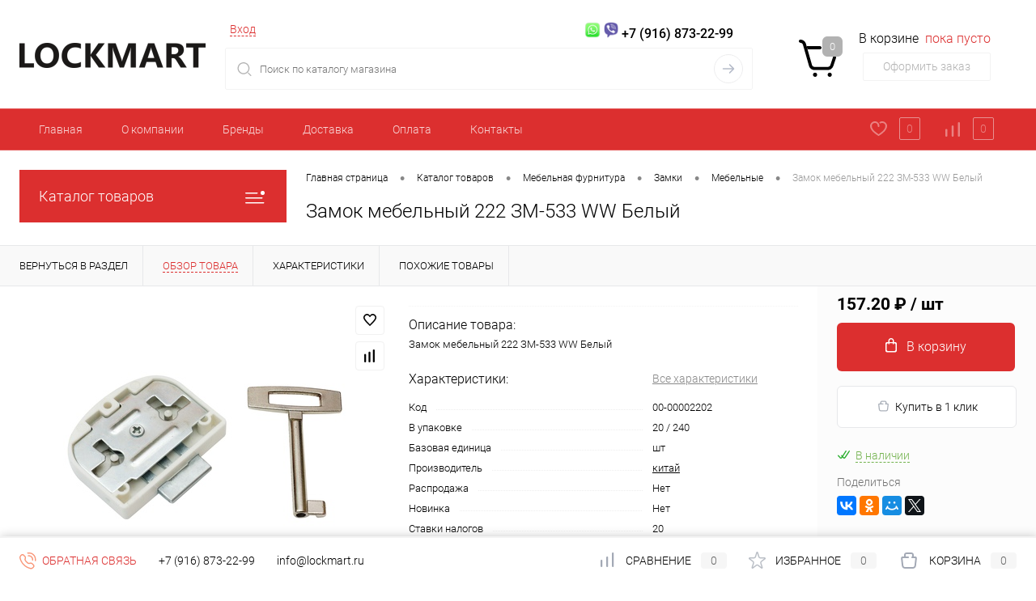

--- FILE ---
content_type: text/html; charset=UTF-8
request_url: https://lockmart.ru/catalog/mebelnaya_furnitura/zamki/mebelnye/zamok_mebelnyy_222_zm_533_ww_belyy.html
body_size: 31605
content:
<!DOCTYPE html>
<html lang="ru">
	<head>
		<meta charset="UTF-8">
		<meta name="format-detection" content="telephone=no">
		<meta name="viewport" content="width=device-width, initial-scale=1, maximum-scale=1, user-scalable=0"/>
		<link rel="shortcut icon" type="image/x-icon" href="/favicon.ico?v=1684775739" />
		<meta http-equiv="X-UA-Compatible" content="IE=edge">
		<meta name="theme-color" content="#3498db">
		<meta http-equiv="Content-Type" content="text/html; charset=UTF-8" />
<meta name="robots" content="index, follow" />
<meta name="description" content="Замок мебельный 222 ЗМ-533 WW Белый  100% наличие. Быстрая доставка. Гарантия качества. Интернет магазин №1 в России" />
<link href="/bitrix/cache/css/s1/dresscode/kernel_main/kernel_main_v1.css?170722797523659" type="text/css"  rel="stylesheet" />
<link href="/bitrix/js/ui/design-tokens/dist/ui.design-tokens.min.css?170705137622911" type="text/css"  rel="stylesheet" />
<link href="/bitrix/js/ui/fonts/opensans/ui.font.opensans.min.css?16845067612320" type="text/css"  rel="stylesheet" />
<link href="/bitrix/js/main/popup/dist/main.popup.bundle.min.css?168910664526598" type="text/css"  rel="stylesheet" />
<link href="/bitrix/cache/css/s1/dresscode/page_fde07bd46071f31b6b1f5de33c0c6587/page_fde07bd46071f31b6b1f5de33c0c6587_v1.css?170722371485245" type="text/css"  rel="stylesheet" />
<link href="/bitrix/cache/css/s1/dresscode/template_12a24e1ddd11eefbeeb92f2505a3a9c2/template_12a24e1ddd11eefbeeb92f2505a3a9c2_v1.css?1707223649265446" type="text/css"  data-template-style="true" rel="stylesheet" />
<link href="/bitrix/panel/main/popup.min.css?168450677820774" type="text/css"  data-template-style="true"  rel="stylesheet" />
<script>if(!window.BX)window.BX={};if(!window.BX.message)window.BX.message=function(mess){if(typeof mess==='object'){for(let i in mess) {BX.message[i]=mess[i];} return true;}};</script>
<script>(window.BX||top.BX).message({'pull_server_enabled':'N','pull_config_timestamp':'0','pull_guest_mode':'N','pull_guest_user_id':'0'});(window.BX||top.BX).message({'PULL_OLD_REVISION':'Для продолжения корректной работы с сайтом необходимо перезагрузить страницу.'});</script>
<script>(window.BX||top.BX).message({'JS_CORE_LOADING':'Загрузка...','JS_CORE_NO_DATA':'- Нет данных -','JS_CORE_WINDOW_CLOSE':'Закрыть','JS_CORE_WINDOW_EXPAND':'Развернуть','JS_CORE_WINDOW_NARROW':'Свернуть в окно','JS_CORE_WINDOW_SAVE':'Сохранить','JS_CORE_WINDOW_CANCEL':'Отменить','JS_CORE_WINDOW_CONTINUE':'Продолжить','JS_CORE_H':'ч','JS_CORE_M':'м','JS_CORE_S':'с','JSADM_AI_HIDE_EXTRA':'Скрыть лишние','JSADM_AI_ALL_NOTIF':'Показать все','JSADM_AUTH_REQ':'Требуется авторизация!','JS_CORE_WINDOW_AUTH':'Войти','JS_CORE_IMAGE_FULL':'Полный размер'});</script>

<script src="/bitrix/js/main/core/core.min.js?1707051344223197"></script>

<script>BX.Runtime.registerExtension({'name':'main.core','namespace':'BX','loaded':true});</script>
<script>BX.setJSList(['/bitrix/js/main/core/core_ajax.js','/bitrix/js/main/core/core_promise.js','/bitrix/js/main/polyfill/promise/js/promise.js','/bitrix/js/main/loadext/loadext.js','/bitrix/js/main/loadext/extension.js','/bitrix/js/main/polyfill/promise/js/promise.js','/bitrix/js/main/polyfill/find/js/find.js','/bitrix/js/main/polyfill/includes/js/includes.js','/bitrix/js/main/polyfill/matches/js/matches.js','/bitrix/js/ui/polyfill/closest/js/closest.js','/bitrix/js/main/polyfill/fill/main.polyfill.fill.js','/bitrix/js/main/polyfill/find/js/find.js','/bitrix/js/main/polyfill/matches/js/matches.js','/bitrix/js/main/polyfill/core/dist/polyfill.bundle.js','/bitrix/js/main/core/core.js','/bitrix/js/main/polyfill/intersectionobserver/js/intersectionobserver.js','/bitrix/js/main/lazyload/dist/lazyload.bundle.js','/bitrix/js/main/polyfill/core/dist/polyfill.bundle.js','/bitrix/js/main/parambag/dist/parambag.bundle.js']);
</script>
<script>BX.Runtime.registerExtension({'name':'fx','namespace':'window','loaded':true});</script>
<script>BX.Runtime.registerExtension({'name':'ui.design-tokens','namespace':'window','loaded':true});</script>
<script>BX.Runtime.registerExtension({'name':'main.pageobject','namespace':'window','loaded':true});</script>
<script>(window.BX||top.BX).message({'JS_CORE_LOADING':'Загрузка...','JS_CORE_NO_DATA':'- Нет данных -','JS_CORE_WINDOW_CLOSE':'Закрыть','JS_CORE_WINDOW_EXPAND':'Развернуть','JS_CORE_WINDOW_NARROW':'Свернуть в окно','JS_CORE_WINDOW_SAVE':'Сохранить','JS_CORE_WINDOW_CANCEL':'Отменить','JS_CORE_WINDOW_CONTINUE':'Продолжить','JS_CORE_H':'ч','JS_CORE_M':'м','JS_CORE_S':'с','JSADM_AI_HIDE_EXTRA':'Скрыть лишние','JSADM_AI_ALL_NOTIF':'Показать все','JSADM_AUTH_REQ':'Требуется авторизация!','JS_CORE_WINDOW_AUTH':'Войти','JS_CORE_IMAGE_FULL':'Полный размер'});</script>
<script>BX.Runtime.registerExtension({'name':'window','namespace':'window','loaded':true});</script>
<script>BX.Runtime.registerExtension({'name':'ui.fonts.opensans','namespace':'window','loaded':true});</script>
<script>BX.Runtime.registerExtension({'name':'main.popup','namespace':'BX.Main','loaded':true});</script>
<script>BX.Runtime.registerExtension({'name':'popup','namespace':'window','loaded':true});</script>
<script>(window.BX||top.BX).message({'AMPM_MODE':false});(window.BX||top.BX).message({'MONTH_1':'Январь','MONTH_2':'Февраль','MONTH_3':'Март','MONTH_4':'Апрель','MONTH_5':'Май','MONTH_6':'Июнь','MONTH_7':'Июль','MONTH_8':'Август','MONTH_9':'Сентябрь','MONTH_10':'Октябрь','MONTH_11':'Ноябрь','MONTH_12':'Декабрь','MONTH_1_S':'января','MONTH_2_S':'февраля','MONTH_3_S':'марта','MONTH_4_S':'апреля','MONTH_5_S':'мая','MONTH_6_S':'июня','MONTH_7_S':'июля','MONTH_8_S':'августа','MONTH_9_S':'сентября','MONTH_10_S':'октября','MONTH_11_S':'ноября','MONTH_12_S':'декабря','MON_1':'янв','MON_2':'фев','MON_3':'мар','MON_4':'апр','MON_5':'мая','MON_6':'июн','MON_7':'июл','MON_8':'авг','MON_9':'сен','MON_10':'окт','MON_11':'ноя','MON_12':'дек','DAY_OF_WEEK_0':'Воскресенье','DAY_OF_WEEK_1':'Понедельник','DAY_OF_WEEK_2':'Вторник','DAY_OF_WEEK_3':'Среда','DAY_OF_WEEK_4':'Четверг','DAY_OF_WEEK_5':'Пятница','DAY_OF_WEEK_6':'Суббота','DOW_0':'Вс','DOW_1':'Пн','DOW_2':'Вт','DOW_3':'Ср','DOW_4':'Чт','DOW_5':'Пт','DOW_6':'Сб','FD_SECOND_AGO_0':'#VALUE# секунд назад','FD_SECOND_AGO_1':'#VALUE# секунду назад','FD_SECOND_AGO_10_20':'#VALUE# секунд назад','FD_SECOND_AGO_MOD_1':'#VALUE# секунду назад','FD_SECOND_AGO_MOD_2_4':'#VALUE# секунды назад','FD_SECOND_AGO_MOD_OTHER':'#VALUE# секунд назад','FD_SECOND_DIFF_0':'#VALUE# секунд','FD_SECOND_DIFF_1':'#VALUE# секунда','FD_SECOND_DIFF_10_20':'#VALUE# секунд','FD_SECOND_DIFF_MOD_1':'#VALUE# секунда','FD_SECOND_DIFF_MOD_2_4':'#VALUE# секунды','FD_SECOND_DIFF_MOD_OTHER':'#VALUE# секунд','FD_SECOND_SHORT':'#VALUE#с','FD_MINUTE_AGO_0':'#VALUE# минут назад','FD_MINUTE_AGO_1':'#VALUE# минуту назад','FD_MINUTE_AGO_10_20':'#VALUE# минут назад','FD_MINUTE_AGO_MOD_1':'#VALUE# минуту назад','FD_MINUTE_AGO_MOD_2_4':'#VALUE# минуты назад','FD_MINUTE_AGO_MOD_OTHER':'#VALUE# минут назад','FD_MINUTE_DIFF_0':'#VALUE# минут','FD_MINUTE_DIFF_1':'#VALUE# минута','FD_MINUTE_DIFF_10_20':'#VALUE# минут','FD_MINUTE_DIFF_MOD_1':'#VALUE# минута','FD_MINUTE_DIFF_MOD_2_4':'#VALUE# минуты','FD_MINUTE_DIFF_MOD_OTHER':'#VALUE# минут','FD_MINUTE_0':'#VALUE# минут','FD_MINUTE_1':'#VALUE# минуту','FD_MINUTE_10_20':'#VALUE# минут','FD_MINUTE_MOD_1':'#VALUE# минуту','FD_MINUTE_MOD_2_4':'#VALUE# минуты','FD_MINUTE_MOD_OTHER':'#VALUE# минут','FD_MINUTE_SHORT':'#VALUE#мин','FD_HOUR_AGO_0':'#VALUE# часов назад','FD_HOUR_AGO_1':'#VALUE# час назад','FD_HOUR_AGO_10_20':'#VALUE# часов назад','FD_HOUR_AGO_MOD_1':'#VALUE# час назад','FD_HOUR_AGO_MOD_2_4':'#VALUE# часа назад','FD_HOUR_AGO_MOD_OTHER':'#VALUE# часов назад','FD_HOUR_DIFF_0':'#VALUE# часов','FD_HOUR_DIFF_1':'#VALUE# час','FD_HOUR_DIFF_10_20':'#VALUE# часов','FD_HOUR_DIFF_MOD_1':'#VALUE# час','FD_HOUR_DIFF_MOD_2_4':'#VALUE# часа','FD_HOUR_DIFF_MOD_OTHER':'#VALUE# часов','FD_HOUR_SHORT':'#VALUE#ч','FD_YESTERDAY':'вчера','FD_TODAY':'сегодня','FD_TOMORROW':'завтра','FD_DAY_AGO_0':'#VALUE# дней назад','FD_DAY_AGO_1':'#VALUE# день назад','FD_DAY_AGO_10_20':'#VALUE# дней назад','FD_DAY_AGO_MOD_1':'#VALUE# день назад','FD_DAY_AGO_MOD_2_4':'#VALUE# дня назад','FD_DAY_AGO_MOD_OTHER':'#VALUE# дней назад','FD_DAY_DIFF_0':'#VALUE# дней','FD_DAY_DIFF_1':'#VALUE# день','FD_DAY_DIFF_10_20':'#VALUE# дней','FD_DAY_DIFF_MOD_1':'#VALUE# день','FD_DAY_DIFF_MOD_2_4':'#VALUE# дня','FD_DAY_DIFF_MOD_OTHER':'#VALUE# дней','FD_DAY_AT_TIME':'#DAY# в #TIME#','FD_DAY_SHORT':'#VALUE#д','FD_MONTH_AGO_0':'#VALUE# месяцев назад','FD_MONTH_AGO_1':'#VALUE# месяц назад','FD_MONTH_AGO_10_20':'#VALUE# месяцев назад','FD_MONTH_AGO_MOD_1':'#VALUE# месяц назад','FD_MONTH_AGO_MOD_2_4':'#VALUE# месяца назад','FD_MONTH_AGO_MOD_OTHER':'#VALUE# месяцев назад','FD_MONTH_DIFF_0':'#VALUE# месяцев','FD_MONTH_DIFF_1':'#VALUE# месяц','FD_MONTH_DIFF_10_20':'#VALUE# месяцев','FD_MONTH_DIFF_MOD_1':'#VALUE# месяц','FD_MONTH_DIFF_MOD_2_4':'#VALUE# месяца','FD_MONTH_DIFF_MOD_OTHER':'#VALUE# месяцев','FD_MONTH_SHORT':'#VALUE#мес','FD_YEARS_AGO_0':'#VALUE# лет назад','FD_YEARS_AGO_1':'#VALUE# год назад','FD_YEARS_AGO_10_20':'#VALUE# лет назад','FD_YEARS_AGO_MOD_1':'#VALUE# год назад','FD_YEARS_AGO_MOD_2_4':'#VALUE# года назад','FD_YEARS_AGO_MOD_OTHER':'#VALUE# лет назад','FD_YEARS_DIFF_0':'#VALUE# лет','FD_YEARS_DIFF_1':'#VALUE# год','FD_YEARS_DIFF_10_20':'#VALUE# лет','FD_YEARS_DIFF_MOD_1':'#VALUE# год','FD_YEARS_DIFF_MOD_2_4':'#VALUE# года','FD_YEARS_DIFF_MOD_OTHER':'#VALUE# лет','FD_YEARS_SHORT_0':'#VALUE#л','FD_YEARS_SHORT_1':'#VALUE#г','FD_YEARS_SHORT_10_20':'#VALUE#л','FD_YEARS_SHORT_MOD_1':'#VALUE#г','FD_YEARS_SHORT_MOD_2_4':'#VALUE#г','FD_YEARS_SHORT_MOD_OTHER':'#VALUE#л','CAL_BUTTON':'Выбрать','CAL_TIME_SET':'Установить время','CAL_TIME':'Время','FD_LAST_SEEN_TOMORROW':'завтра в #TIME#','FD_LAST_SEEN_NOW':'только что','FD_LAST_SEEN_TODAY':'сегодня в #TIME#','FD_LAST_SEEN_YESTERDAY':'вчера в #TIME#','FD_LAST_SEEN_MORE_YEAR':'более года назад'});</script>
<script type="extension/settings" data-extension="main.date">{"formats":{"FORMAT_DATE":"DD.MM.YYYY","FORMAT_DATETIME":"DD.MM.YYYY HH:MI:SS","SHORT_DATE_FORMAT":"d.m.Y","MEDIUM_DATE_FORMAT":"j M Y","LONG_DATE_FORMAT":"j F Y","DAY_MONTH_FORMAT":"j F","DAY_SHORT_MONTH_FORMAT":"j M","SHORT_DAY_OF_WEEK_MONTH_FORMAT":"D, j F","SHORT_DAY_OF_WEEK_SHORT_MONTH_FORMAT":"D, j M","DAY_OF_WEEK_MONTH_FORMAT":"l, j F","FULL_DATE_FORMAT":"l, j F Y","SHORT_TIME_FORMAT":"H:i","LONG_TIME_FORMAT":"H:i:s"}}</script>
<script>BX.Runtime.registerExtension({'name':'main.date','namespace':'BX.Main','loaded':true});</script>
<script>(window.BX||top.BX).message({'WEEK_START':'1'});</script>
<script>BX.Runtime.registerExtension({'name':'date','namespace':'window','loaded':true});</script>
<script>BX.Runtime.registerExtension({'name':'currency.currency-core','namespace':'BX.Currency','loaded':true});</script>
<script>BX.Runtime.registerExtension({'name':'currency','namespace':'window','loaded':true});</script>
<script>(window.BX||top.BX).message({'LANGUAGE_ID':'ru','FORMAT_DATE':'DD.MM.YYYY','FORMAT_DATETIME':'DD.MM.YYYY HH:MI:SS','COOKIE_PREFIX':'LOCKMART_SM','SERVER_TZ_OFFSET':'10800','UTF_MODE':'Y','SITE_ID':'s1','SITE_DIR':'/','USER_ID':'','SERVER_TIME':'1768831066','USER_TZ_OFFSET':'0','USER_TZ_AUTO':'Y','bitrix_sessid':'613596548a4f289ed9646bd492d56ac7'});</script>


<script  src="/bitrix/cache/js/s1/dresscode/kernel_main/kernel_main_v1.js?1707227975192339"></script>
<script src="/bitrix/js/pull/protobuf/protobuf.min.js?168450584076433"></script>
<script src="/bitrix/js/pull/protobuf/model.min.js?168450584014190"></script>
<script src="/bitrix/js/main/core/core_promise.min.js?16845058322490"></script>
<script src="/bitrix/js/rest/client/rest.client.min.js?16845058419240"></script>
<script src="/bitrix/js/pull/client/pull.client.min.js?170705136349554"></script>
<script src="/bitrix/js/main/popup/dist/main.popup.bundle.min.js?170705134365824"></script>
<script src="/bitrix/js/currency/currency-core/dist/currency-core.bundle.min.js?16845067373755"></script>
<script src="/bitrix/js/currency/core_currency.min.js?1684505835833"></script>
<script>BX.setJSList(['/bitrix/js/main/session.js','/bitrix/js/main/core/core_fx.js','/bitrix/js/main/pageobject/pageobject.js','/bitrix/js/main/core/core_window.js','/bitrix/js/main/date/main.date.js','/bitrix/js/main/core/core_date.js','/bitrix/js/main/utils.js','/bitrix/js/main/dd.js','/bitrix/js/main/core/core_uf.js','/bitrix/js/main/core/core_dd.js','/bitrix/js/main/core/core_tooltip.js','/bitrix/templates/dresscode/components/dresscode/catalog/.default/script.js','/bitrix/components/dresscode/catalog.item/templates/detail/script.js','/bitrix/components/dresscode/catalog.item/templates/detail/js/morePicturesCarousel.js','/bitrix/components/dresscode/catalog.item/templates/detail/js/pictureSlider.js','/bitrix/components/dresscode/catalog.item/templates/detail/js/zoomer.js','/bitrix/components/dresscode/catalog.item/templates/detail/js/tags.js','/bitrix/components/dresscode/catalog.item/templates/detail/js/plus.js','/bitrix/components/dresscode/catalog.item/templates/detail/js/tabs.js','/bitrix/components/dresscode/catalog.item/templates/detail/js/sku.js','/bitrix/templates/dresscode/components/bitrix/sale.products.gift/.default/script.js','/bitrix/templates/dresscode/js/jquery-1.11.0.min.js','/bitrix/templates/dresscode/js/jquery.easing.1.3.js','/bitrix/templates/dresscode/js/rangeSlider.js','/bitrix/templates/dresscode/js/maskedinput.js','/bitrix/templates/dresscode/js/system.js','/bitrix/templates/dresscode/js/topMenu.js','/bitrix/templates/dresscode/js/topSearch.js','/bitrix/templates/dresscode/js/dwCarousel.js','/bitrix/templates/dresscode/js/dwSlider.js','/bitrix/templates/dresscode/js/dwZoomer.js','/bitrix/templates/dresscode/js/dwTimer.js','/bitrix/components/dresscode/search.line/templates/version2/script.js','/bitrix/templates/dresscode/components/bitrix/menu/topMenu2/script.js','/bitrix/templates/dresscode/components/bitrix/menu/leftMenu/script.js','/bitrix/templates/dresscode/components/bitrix/catalog.bigdata.products/.default/script.js','/bitrix/components/dresscode/catalog.product.subscribe.online/templates/.default/script.js']);</script>
<script>BX.setCSSList(['/bitrix/js/main/core/css/core_date.css','/bitrix/js/main/core/css/core_uf.css','/bitrix/js/main/core/css/core_tooltip.css','/bitrix/templates/dresscode/components/dresscode/catalog/.default/style.css','/bitrix/components/dresscode/catalog.item/templates/detail/style.css','/bitrix/components/dresscode/catalog.item/templates/detail/css/review.css','/bitrix/components/dresscode/catalog.item/templates/detail/css/media.css','/bitrix/components/dresscode/catalog.item/templates/detail/css/set.css','/bitrix/templates/dresscode/components/bitrix/sale.products.gift/.default/style.css','/bitrix/templates/dresscode/components/bitrix/system.pagenavigation/round/style.css','/bitrix/templates/dresscode/fonts/roboto/roboto.css','/bitrix/templates/dresscode/themes/white/custom/style.css','/bitrix/templates/dresscode/headers/header3/css/style.css','/bitrix/templates/dresscode/headers/header3/css/types/type2.css','/bitrix/components/dresscode/search.line/templates/version2/style.css','/bitrix/templates/dresscode/components/bitrix/sale.basket.basket.line/topCart3/style.css','/bitrix/templates/dresscode/components/bitrix/menu/topMenu2/style.css','/bitrix/components/dresscode/favorite.line/templates/version3/style.css','/bitrix/components/dresscode/compare.line/templates/version3/style.css','/bitrix/templates/dresscode/components/bitrix/menu/leftMenu/style.css','/bitrix/templates/dresscode/components/bitrix/menu/leftSubMenu/style.css','/bitrix/templates/dresscode/components/bitrix/news.list/leftNews/style.css','/bitrix/templates/dresscode/components/bitrix/subscribe.form/.default/style.css','/bitrix/templates/dresscode/components/bitrix/news.list/leftCollection/style.css','/bitrix/templates/dresscode/components/bitrix/news.list/leftBlog/style.css','/bitrix/templates/dresscode/components/bitrix/breadcrumb/.default/style.css','/bitrix/components/dresscode/products.by.filter/templates/.default/style.css','/bitrix/components/dresscode/catalog.viewed.product/templates/.default/style.css','/bitrix/templates/dresscode/components/bitrix/catalog.bigdata.products/.default/style.css','/bitrix/templates/dresscode/template_styles.css']);</script>
<!-- Yandex.Metrika counter --> <script data-skip-moving="true">    (function(m,e,t,r,i,k,a){m[i]=m[i]||function(){(m[i].a=m[i].a||[]).push(arguments)};    m[i].l=1*new Date();    for (var j = 0; j < document.scripts.length; j++) {if (document.scripts[j].src === r) { return; }}    k=e.createElement(t),a=e.getElementsByTagName(t)[0],k.async=1,k.src=r,a.parentNode.insertBefore(k,a)})    (window, document, "script", "https://mc.yandex.ru/metrika/tag.js", "ym");     ym(43093794, "init", {         clickmap:true,         trackLinks:true,         accurateTrackBounce:true,         webvisor:true    }); </script> <noscript><div><img src="https://mc.yandex.ru/watch/43093794" style="position:absolute; left:-9999px;" alt="" /></div></noscript> <!-- /Yandex.Metrika counter -->
<meta property="og:title" content="Замок мебельный 222 ЗМ-533 WW Белый" />
<meta property="og:description" content="Замок мебельный 222 ЗМ-533 WW Белый" />
<meta property="og:url" content="https://lockmart.ru/catalog/mebelnaya_furnitura/zamki/mebelnye/zamok_mebelnyy_222_zm_533_ww_belyy.html" />
<meta property="og:type" content="website" />
<meta property="og:image" content="https://lockmart.ru/upload/iblock/e85/z0lgm17i3p0a4j10s8wi720a10xals6k.jpg" />



<script  src="/bitrix/cache/js/s1/dresscode/template_c952a18f8db4e65dc168e8746532137a/template_c952a18f8db4e65dc168e8746532137a_v1.js?1707223649192482"></script>
<script  src="/bitrix/cache/js/s1/dresscode/page_b97cc0699f60528243446fe60b7faa9d/page_b97cc0699f60528243446fe60b7faa9d_v1.js?170722371437190"></script>
<script>var _ba = _ba || []; _ba.push(["aid", "feb2fb5b8be8030bba9f21a672369ccc"]); _ba.push(["host", "lockmart.ru"]); (function() {var ba = document.createElement("script"); ba.type = "text/javascript"; ba.async = true;ba.src = (document.location.protocol == "https:" ? "https://" : "http://") + "bitrix.info/ba.js";var s = document.getElementsByTagName("script")[0];s.parentNode.insertBefore(ba, s);})();</script>


		<title>Купить Замок мебельный 222 ЗМ-533 WW Белый китай  по лучшей цене с доставкой - интернет магазин №1 в России</title>
	</head>
	<body class="loading  panels_white">
		<div id="panel">
					</div>
		<div id="foundation">
			<div id="headerLayout">
	<div id="subHeader3">
		<div class="limiter">
			<div class="subTable">
				<div class="subTableColumn">
					<div class="subTableContainer">
						<div id="logo">
								<a href="/"><img src="/bitrix/templates/dresscode/images/logo.png?v=1684697825" alt=""></a>
						</div>
						<div id="geoPosition">
							<ul>
															</ul>
						</div>
					</div>
				</div>
				<div class="subTableColumn">
					<div class="subTableContainer">
						<div id="topHeading">
							<div class="vertical">
								<p>Дверная и мебельная фурнитура оптом</p>							</div>
						</div>
					</div>
				</div>
				<div class="subTableColumn">
					<div class="subTableContainer">
						<div id="topTools">
							<div id="topToolsLeft">
								<ul>
										<li class="top-auth-login"><a href="/auth/?backurl=/catalog/mebelnaya_furnitura/zamki/mebelnye/zamok_mebelnyy_222_zm_533_ww_belyy.html">Вход</a></li>
	<!--<li class="top-auth-register"><a href="/auth/?register=yes&amp;backurl=/catalog/mebelnaya_furnitura/zamki/mebelnye/zamok_mebelnyy_222_zm_533_ww_belyy.html">Регистрация</a></li>-->
								</ul>
							</div>
							<div id="topToolsRight">
								 								 <a target="_blank" href="https://wa.me/79168732299"> <img src="/bitrix/templates/dresscode/images/whatsapp2.png" style=" width: 20px;"></a> <a target="_blank" href="https://viber.click/79168732299"> <img src="/bitrix/templates/dresscode/images/viber2.png" style=" width: 20px;"></a>
 <span class="heading">+7 (916) 873-22-99</span> 							</div>
						</div>
						<div id="topSearchLine">
							<div id="topSearch2">
	<form action="/search/" method="GET" id="topSearchForm">
		<div class="searchContainerInner">
			<div class="searchContainer">
				<div class="searchColumn">
					<input type="text" name="q" value="" autocomplete="off" placeholder="Поиск по каталогу магазина" id="searchQuery">
				</div>
				<div class="searchColumn">
					<input type="submit" name="send" value="Y" id="goSearch">
					<input type="hidden" name="r" value="Y">
				</div>
			</div>
		</div>
	</form>
</div>
<div id="searchResult"></div>
<div id="searchOverlap"></div>
<script>
	var searchAjaxPath = "/bitrix/components/dresscode/search.line/ajax.php";
	var searchProductParams = '{"COMPONENT_TEMPLATE":"version2","IBLOCK_TYPE":"catalog","IBLOCK_ID":"16","CACHE_TYPE":"A","CACHE_TIME":"3600000","PRICE_CODE":["\u041e\u043f\u0442 -4%","\u0420\u043e\u0437\u043d\u0438\u0446\u0430"],"CONVERT_CURRENCY":"Y","CURRENCY_ID":"RUB","PROPERTY_CODE":["OFFERS","CML2_ARTICLE","ATT_BRAND","TOTAL_OUTPUT_POWER","VID_ZASTECHKI","VID_SUMKI","VIDEO","VYSOTA_RUCHEK","WARRANTY","OTSEKOV","CONVECTION","NAZNAZHENIE","BULK","PODKLADKA","SEASON","REF","COUNTRY_BRAND","SKU_COLOR","DELIVERY","PICKUP","COLLECTION","USER_ID","BLOG_POST_ID","MORE_PROPERTIES","BLOG_COMMENTS_CNT","VOTE_COUNT","SHOW_MENU","SIMILAR_PRODUCT","RATING","RELATED_PRODUCT","VOTE_SUM","COLOR","ZOOM2","BATTERY_LIFE","SWITCH","GRAF_PROC","LENGTH_OF_CORD","DISPLAY","LOADING_LAUNDRY","FULL_HD_VIDEO_RECORD","INTERFACE","COMPRESSORS","Number_of_Outlets","MAX_RESOLUTION_VIDEO","MAX_BUS_FREQUENCY","MAX_RESOLUTION","FREEZER","POWER_SUB","POWER","HARD_DRIVE_SPACE","MEMORY","OS","ZOOM","PAPER_FEED","SUPPORTED_STANDARTS","VIDEO_FORMAT","SUPPORT_2SIM","MP3","ETHERNET_PORTS","MATRIX","CAMERA","PHOTOSENSITIVITY","DEFROST","SPEED_WIFI","SPIN_SPEED","PRINT_SPEED","SOCKET","IMAGE_STABILIZER","GSM","SIM","TYPE","MEMORY_CARD","TYPE_BODY","TYPE_MOUSE","TYPE_PRINT","CONNECTION","TYPE_OF_CONTROL","TYPE_DISPLAY","TYPE2","REFRESH_RATE","RANGE","AMOUNT_MEMORY","MEMORY_CAPACITY","VIDEO_BRAND","DIAGONAL","RESOLUTION","TOUCH","CORES","LINE_PROC","PROCESSOR","CLOCK_SPEED","TYPE_PROCESSOR","PROCESSOR_SPEED","HARD_DRIVE","HARD_DRIVE_TYPE","Number_of_memory_slots","MAXIMUM_MEMORY_FREQUENCY","TYPE_MEMORY","BLUETOOTH","FM","GPS","HDMI","SMART_TV","USB","WIFI","FLASH","ROTARY_DISPLAY","SUPPORT_3D","SUPPORT_3G","WITH_COOLER","FINGERPRINT","PROFILE","GAS_CONTROL","GRILL","GENRE","INTAKE_POWER","SURFACE_COATING","brand_tyres","SEASONOST","DUST_COLLECTION","DRYING","REMOVABLE_TOP_COVER","CONTROL","FINE_FILTER","FORM_FAKTOR",""],"HIDE_NOT_AVAILABLE":"N","HIDE_MEASURES":"N","CONVERT_CASE":"N","STEMMING":"N","LAZY_LOAD_PICTURES":"N","~COMPONENT_TEMPLATE":"version2","~IBLOCK_TYPE":"catalog","~IBLOCK_ID":"16","~CACHE_TYPE":"A","~CACHE_TIME":"3600000","~PRICE_CODE":["\u041e\u043f\u0442 -4%","\u0420\u043e\u0437\u043d\u0438\u0446\u0430"],"~CONVERT_CURRENCY":"Y","~CURRENCY_ID":"RUB","~PROPERTY_CODE":["OFFERS","CML2_ARTICLE","ATT_BRAND","TOTAL_OUTPUT_POWER","VID_ZASTECHKI","VID_SUMKI","VIDEO","VYSOTA_RUCHEK","WARRANTY","OTSEKOV","CONVECTION","NAZNAZHENIE","BULK","PODKLADKA","SEASON","REF","COUNTRY_BRAND","SKU_COLOR","DELIVERY","PICKUP","COLLECTION","USER_ID","BLOG_POST_ID","MORE_PROPERTIES","BLOG_COMMENTS_CNT","VOTE_COUNT","SHOW_MENU","SIMILAR_PRODUCT","RATING","RELATED_PRODUCT","VOTE_SUM","COLOR","ZOOM2","BATTERY_LIFE","SWITCH","GRAF_PROC","LENGTH_OF_CORD","DISPLAY","LOADING_LAUNDRY","FULL_HD_VIDEO_RECORD","INTERFACE","COMPRESSORS","Number_of_Outlets","MAX_RESOLUTION_VIDEO","MAX_BUS_FREQUENCY","MAX_RESOLUTION","FREEZER","POWER_SUB","POWER","HARD_DRIVE_SPACE","MEMORY","OS","ZOOM","PAPER_FEED","SUPPORTED_STANDARTS","VIDEO_FORMAT","SUPPORT_2SIM","MP3","ETHERNET_PORTS","MATRIX","CAMERA","PHOTOSENSITIVITY","DEFROST","SPEED_WIFI","SPIN_SPEED","PRINT_SPEED","SOCKET","IMAGE_STABILIZER","GSM","SIM","TYPE","MEMORY_CARD","TYPE_BODY","TYPE_MOUSE","TYPE_PRINT","CONNECTION","TYPE_OF_CONTROL","TYPE_DISPLAY","TYPE2","REFRESH_RATE","RANGE","AMOUNT_MEMORY","MEMORY_CAPACITY","VIDEO_BRAND","DIAGONAL","RESOLUTION","TOUCH","CORES","LINE_PROC","PROCESSOR","CLOCK_SPEED","TYPE_PROCESSOR","PROCESSOR_SPEED","HARD_DRIVE","HARD_DRIVE_TYPE","Number_of_memory_slots","MAXIMUM_MEMORY_FREQUENCY","TYPE_MEMORY","BLUETOOTH","FM","GPS","HDMI","SMART_TV","USB","WIFI","FLASH","ROTARY_DISPLAY","SUPPORT_3D","SUPPORT_3G","WITH_COOLER","FINGERPRINT","PROFILE","GAS_CONTROL","GRILL","GENRE","INTAKE_POWER","SURFACE_COATING","brand_tyres","SEASONOST","DUST_COLLECTION","DRYING","REMOVABLE_TOP_COVER","CONTROL","FINE_FILTER","FORM_FAKTOR",""],"~HIDE_NOT_AVAILABLE":"N","~HIDE_MEASURES":"N","~CONVERT_CASE":"N","~STEMMING":"N","~LAZY_LOAD_PICTURES":"N"}';
</script>
						</div>
					</div>
				</div>
				<div class="subTableColumn">
					<div class="subTableContainer">
						<div class="cart">
							<div id="flushTopCart">
								<!--'start_frame_cache_FKauiI'--><div class="cartTable">
	<div class="cartTableColumn">
		<div class="cartIcon">
			<a class="countLink">
				<span class="count">0</span>
			</a>
		</div>
	</div>
	<div class="cartTableColumn">
		<div class="cartToolsRow">
			<a class="heading">
				<span class="cartLabel">
					В корзине				</span>
				<span class="total">
											пока пусто									</span>
			</a>
		</div>
		<div class="cartToolsRow">
			<a class="order">
				Оформить заказ			</a>
		</div>
	</div>
</div>
<script>
	window.topCartTemplate = "topCart3";
</script>
<!--'end_frame_cache_FKauiI'-->							</div>
						</div>
					</div>
				</div>
			</div>
		</div>
	</div>
	<div id="subHeaderLine" class="color_theme">
		<div class="limiter">
			<div class="subLineContainer">
				<div class="subLineLeft">
						<ul id="subMenu">
									<li><a href="/">Главная</a></li>
												<li><a href="/about/">О компании</a></li>
												<li><a href="/brands/">Бренды</a></li>
												<li><a href="/about/delivery/">Доставка</a></li>
												<li><a href="/about/howto/">Оплата</a></li>
												<li><a href="/about/contacts/">Контакты</a></li>
						</ul>
				</div>
				<div class="subLineRight">
					<div class="topWishlist">
						<div id="flushTopwishlist">
							<!--'start_frame_cache_zkASNO'-->
<a class="text">
	<span class="icon"></span>
	<span class="label">Избранное</span>
	<span class="value">0</span>
</a>

<script>
	window.wishListTemplate = "version3";
</script>
<!--'end_frame_cache_zkASNO'-->						</div>
					</div>
					<div class="topCompare">
						<div id="flushTopCompare">
							<!--'start_frame_cache_yqTuxz'-->
<a class="text">
	<span class="icon"></span>
	<span class="label">Сравнение</span>
	<span class="value">0</span>
</a>

<script>
	window.compareTemplate = "version3";
</script>
<!--'end_frame_cache_yqTuxz'-->						</div>
					</div>
				</div>
			</div>
		</div>
	</div>
</div>			<div id="main" class="color_white">
				<div class="limiter">
					<div class="compliter">
													<div id="left">
	<a href="/catalog/" class="heading orange menuRolled" id="catalogMenuHeading">Каталог товаров<ins></ins></a>
	<div class="collapsed">
					<ul id="leftMenu">
							<li class="eChild allow-dropdown nested">
					<a href="/catalog/dvernaya_furnitura/" class="menuLink">
						<span class="tb">
								<span class="pc no-image">
																		<span class="back"></span>
								</span>
							<span class="tx">
								<span class="link-title">Дверная фурнитура</span>
								<span class="dropdown btn-simple btn-micro"></span>
							</span>
						</span>
					</a>
											<div class="drop">
																						<ul class="menuItems">
																			<li>
																						<a href="/catalog/dvernaya_furnitura/birki_/" class="menuLink">
												<span class="link-title">Бирки </span>
												<small>5</small>
																							</a>
										</li>
																													<li>
																						<a href="/catalog/dvernaya_furnitura/klyuchnitsy/" class="menuLink">
												<span class="link-title">Ключницы</span>
												<small>3</small>
																							</a>
										</li>
																													<li>
																						<a href="/catalog/dvernaya_furnitura/pruzhiny_dvernye/" class="menuLink">
												<span class="link-title">Пружины дверные</span>
												<small>8</small>
																							</a>
										</li>
																													<li>
																						<a href="/catalog/dvernaya_furnitura/bronenakladki/" class="menuLink">
												<span class="link-title">Броненакладки</span>
												<small>4</small>
																							</a>
										</li>
																													<li>
																						<a href="/catalog/dvernaya_furnitura/vertushki/" class="menuLink">
												<span class="link-title">Вертушки</span>
												<small>4</small>
																							</a>
										</li>
																													<li>
																						<a href="/catalog/dvernaya_furnitura/glazki/" class="menuLink">
												<span class="link-title">Глазки</span>
												<small>39</small>
																							</a>
										</li>
																													<li>
																						<a href="/catalog/dvernaya_furnitura/dovodchiki/" class="menuLink">
												<span class="link-title">Доводчики</span>
												<small>82</small>
																							</a>
										</li>
																													<li>
																						<a href="/catalog/dvernaya_furnitura/zadvizhki/" class="menuLink">
												<span class="link-title">Задвижки</span>
												<small>53</small>
																							</a>
										</li>
																													<li>
																						<a href="/catalog/dvernaya_furnitura/zamki/" class="menuLink">
												<span class="link-title">Замки</span>
												<small>929</small>
																							</a>
										</li>
																													<li>
																						<a href="/catalog/dvernaya_furnitura/zashchelki_vreznye/" class="menuLink">
												<span class="link-title">Защелки врезные</span>
												<small>224</small>
																							</a>
										</li>
																													<li>
																						<a href="/catalog/dvernaya_furnitura/kryuchki_nakidnye/" class="menuLink">
												<span class="link-title">Крючки накидные</span>
												<small>23</small>
																							</a>
										</li>
																													<li>
																						<a href="/catalog/dvernaya_furnitura/mekhanizmy_dlya_razdvizhnykh_dvrey/" class="menuLink">
												<span class="link-title">Механизмы для раздвижных дврей</span>
												<small>6</small>
																							</a>
										</li>
																													<li>
																						<a href="/catalog/dvernaya_furnitura/nakladki/" class="menuLink">
												<span class="link-title">Накладки</span>
												<small>146</small>
																							</a>
										</li>
																													<li>
																						<a href="/catalog/dvernaya_furnitura/otvetnye_planki_/" class="menuLink">
												<span class="link-title">Ответные планки </span>
												<small>16</small>
																							</a>
										</li>
																													<li>
																						<a href="/catalog/dvernaya_furnitura/petli/" class="menuLink">
												<span class="link-title">Петли</span>
												<small>343</small>
																							</a>
										</li>
																													<li>
																						<a href="/catalog/dvernaya_furnitura/ruchki/" class="menuLink">
												<span class="link-title">Ручки</span>
												<small>709</small>
																							</a>
										</li>
																													<li>
																						<a href="/catalog/dvernaya_furnitura/styazhki/" class="menuLink">
												<span class="link-title">Стяжки</span>
												<small>12</small>
																							</a>
										</li>
																													<li>
																						<a href="/catalog/dvernaya_furnitura/upory/" class="menuLink">
												<span class="link-title">Упоры</span>
												<small>217</small>
																							</a>
										</li>
																													<li>
																						<a href="/catalog/dvernaya_furnitura/ushki_dlya_zamkov/" class="menuLink">
												<span class="link-title">Ушки для замков</span>
												<small>12</small>
																							</a>
										</li>
																													<li>
																						<a href="/catalog/dvernaya_furnitura/tsepochki/" class="menuLink">
												<span class="link-title">Цепочки</span>
												<small>8</small>
																							</a>
										</li>
																													<li>
																						<a href="/catalog/dvernaya_furnitura/tsilindrovye_mekhanizmy/" class="menuLink">
												<span class="link-title">Цилиндровые механизмы</span>
												<small>785</small>
																							</a>
										</li>
																													<li>
																						<a href="/catalog/dvernaya_furnitura/tsifry/" class="menuLink">
												<span class="link-title">Цифры</span>
												<small>86</small>
																							</a>
										</li>
																													<li>
																						<a href="/catalog/dvernaya_furnitura/shpingalety_tortsevye/" class="menuLink">
												<span class="link-title">Шпингалеты торцевые</span>
												<small>122</small>
																							</a>
										</li>
																													<li>
																						<a href="/catalog/dvernaya_furnitura/komplektuyushchie/" class="menuLink">
												<span class="link-title">Комплектующие</span>
												<small>15</small>
																							</a>
										</li>
																											</ul>
																				</div>
									</li>
							<li class="eChild allow-dropdown nested">
					<a href="/catalog/mebelnaya_furnitura/" class="menuLink">
						<span class="tb">
								<span class="pc no-image">
																		<span class="back"></span>
								</span>
							<span class="tx">
								<span class="link-title">Мебельная фурнитура</span>
								<span class="dropdown btn-simple btn-micro"></span>
							</span>
						</span>
					</a>
											<div class="drop">
																						<ul class="menuItems">
																			<li>
																						<a href="/catalog/mebelnaya_furnitura/zashchitnye_ugolki/" class="menuLink">
												<span class="link-title">Защитные уголки</span>
												<small>3</small>
																							</a>
										</li>
																													<li>
																						<a href="/catalog/mebelnaya_furnitura/podveski_mebelnye/" class="menuLink">
												<span class="link-title">Подвески мебельные</span>
												<small>7</small>
																							</a>
										</li>
																													<li>
																						<a href="/catalog/mebelnaya_furnitura/ugolki_mebelnye/" class="menuLink">
												<span class="link-title">Уголки мебельные</span>
												<small>13</small>
																							</a>
										</li>
																													<li>
																						<a href="/catalog/mebelnaya_furnitura/kryuchki_i_veshalki/" class="menuLink">
												<span class="link-title">Крючки и вешалки</span>
												<small>341</small>
																							</a>
										</li>
																													<li>
																						<a href="/catalog/mebelnaya_furnitura/voylochnye_nakladki/" class="menuLink">
												<span class="link-title">Войлочные накладки</span>
												<small>21</small>
																							</a>
										</li>
																													<li>
																						<a href="/catalog/mebelnaya_furnitura/gvozdi_obivochnye/" class="menuLink">
												<span class="link-title">Гвозди обивочные</span>
												<small>7</small>
																							</a>
										</li>
																													<li>
																						<a href="/catalog/mebelnaya_furnitura/dempfery/" class="menuLink">
												<span class="link-title">Демпферы</span>
												<small>21</small>
																							</a>
										</li>
																													<li>
																						<a href="/catalog/mebelnaya_furnitura/derzhateli_trub/" class="menuLink">
												<span class="link-title">Держатели труб</span>
												<small>5</small>
																							</a>
										</li>
																													<li>
																						<a href="/catalog/mebelnaya_furnitura/zaglushki_/" class="menuLink">
												<span class="link-title">Заглушки </span>
												<small>30</small>
																							</a>
										</li>
																													<li>
																						<a href="/catalog/mebelnaya_furnitura/zamki/" class="menuLink">
												<span class="link-title">Замки</span>
												<small>109</small>
																							</a>
										</li>
																													<li>
																						<a href="/catalog/mebelnaya_furnitura/zashchyelki/" class="menuLink">
												<span class="link-title">Защёлки</span>
												<small>4</small>
																							</a>
										</li>
																													<li>
																						<a href="/catalog/mebelnaya_furnitura/kolyesa/" class="menuLink">
												<span class="link-title">Колёса</span>
												<small>84</small>
																							</a>
										</li>
																													<li>
																						<a href="/catalog/mebelnaya_furnitura/magnity/" class="menuLink">
												<span class="link-title">Магниты</span>
												<small>29</small>
																							</a>
										</li>
																													<li>
																						<a href="/catalog/mebelnaya_furnitura/petli/" class="menuLink">
												<span class="link-title">Петли</span>
												<small>67</small>
																							</a>
										</li>
																													<li>
																						<a href="/catalog/mebelnaya_furnitura/podkladki_dlya_steklyannykh_stolov/" class="menuLink">
												<span class="link-title">Подкладки для стеклянных столов</span>
												<small>5</small>
																							</a>
										</li>
																													<li>
																						<a href="/catalog/mebelnaya_furnitura/ruchki/" class="menuLink">
												<span class="link-title">Ручки</span>
												<small>151</small>
																							</a>
										</li>
																													<li>
																						<a href="/catalog/mebelnaya_furnitura/furnitura_dlya_stekla_i_zerkal/" class="menuLink">
												<span class="link-title">Фурнитура для стекла и зеркал</span>
												<small>184</small>
																							</a>
										</li>
																											</ul>
																				</div>
									</li>
							<li class="eChild allow-dropdown nested">
					<a href="/catalog/okonnaya_furnitura_/" class="menuLink">
						<span class="tb">
								<span class="pc no-image">
																		<span class="back"></span>
								</span>
							<span class="tx">
								<span class="link-title">Оконная фурнитура </span>
								<span class="dropdown btn-simple btn-micro"></span>
							</span>
						</span>
					</a>
											<div class="drop">
																						<ul class="menuItems">
																			<li>
																						<a href="/catalog/okonnaya_furnitura_/zavertki_fortochnye/" class="menuLink">
												<span class="link-title">Завертки форточные</span>
												<small>13</small>
																							</a>
										</li>
																													<li>
																						<a href="/catalog/okonnaya_furnitura_/zamki/" class="menuLink">
												<span class="link-title">Замки</span>
												<small>9</small>
																							</a>
										</li>
																													<li>
																						<a href="/catalog/okonnaya_furnitura_/zashchyelki/" class="menuLink">
												<span class="link-title">Защёлки</span>
												<small>25</small>
																							</a>
										</li>
																													<li>
																						<a href="/catalog/okonnaya_furnitura_/ogranichiteli/" class="menuLink">
												<span class="link-title">Ограничители</span>
												<small>5</small>
																							</a>
										</li>
																													<li>
																						<a href="/catalog/okonnaya_furnitura_/petli/" class="menuLink">
												<span class="link-title">Петли</span>
												<small>23</small>
																							</a>
										</li>
																													<li>
																						<a href="/catalog/okonnaya_furnitura_/ruchki/" class="menuLink">
												<span class="link-title">Ручки</span>
												<small>113</small>
																							</a>
										</li>
																													<li>
																						<a href="/catalog/okonnaya_furnitura_/furnitura_dlya_moskitnykh_setok/" class="menuLink">
												<span class="link-title">Фурнитура для москитных сеток</span>
												<small>22</small>
																							</a>
										</li>
																											</ul>
																				</div>
									</li>
					</ul>
				<ul id="subLeftMenu">

									<li><a href="/new/">Новинки</a></li>
						
									<li><a href="/popular/">Популярные товары</a></li>
						
									<li><a href="/sale/">Распродажи и скидки</a></li>
						
									<li><a href="/recommend/">Рекомендуемые товары</a></li>
						
		
	</ul>
	</div>
		<div class="hiddenZone">
		<div id="specialBlockMoveContainer"></div>
				<div id="subscribe" class="sideBlock">
		    <div class="sideBlockContent">
			    <a class="heading" href="/personal/subscribe/">Подписка на новости магазина</a>
<p class="copy">Подпишитесь на рассылку и получайте свежие новости и акции нашего магазина. </p>				<script>if (window.location.hash != '' && window.location.hash != '#') top.BX.ajax.history.checkRedirectStart('bxajaxid', 'a207310caa0783c5fbe50a3e5fc1450a')</script><div id="comp_a207310caa0783c5fbe50a3e5fc1450a"><form action="/personal/subscribe/subscr_edit.php">
			<div class="hidden">
			<label for="sf_RUB_ID_1">
				<input type="checkbox" name="sf_RUB_ID[]" id="sf_RUB_ID_1" value="1" checked /> Новости магазина			</label>
		</div>
		<input type="text" name="sf_EMAIL" size="20" value="" placeholder="Адрес электронной почты" class="field">
	<input type="submit" name="OK" value="Подписаться" class="submit">
</form>
</div><script>if (top.BX.ajax.history.bHashCollision) top.BX.ajax.history.checkRedirectFinish('bxajaxid', 'a207310caa0783c5fbe50a3e5fc1450a');</script><script>top.BX.ready(BX.defer(function() {window.AJAX_PAGE_STATE = new top.BX.ajax.component('comp_a207310caa0783c5fbe50a3e5fc1450a'); top.BX.ajax.history.init(window.AJAX_PAGE_STATE);}))</script>			</div>
		</div>
		<div class="sideBlock banner">
			<!--
<a href="/stock/rasprodazha-elektroniki-i-bytovoy-tekhniki/"><img src="/bitrix/templates/dresscode/images/left_banner1.jpg" alt=""></a>
-->		</div>
		
		
		<div class="sideBlock banner">
			<!--
<a href="/collection/for_men/"><img src="/bitrix/templates/dresscode/images/left_banner2.jpg" alt=""></a>
-->		</div>
		</div>
</div>												<div id="right">
																<div id="breadcrumbs">
		<ul itemscope itemtype="https://schema.org/BreadcrumbList">	<li itemprop="itemListElement" itemscope itemtype="https://schema.org/ListItem">
		<a href="/" title="Главная страница" itemprop="item">
			<span itemprop="name">Главная страница</span>
			<meta itemprop="position" content="1">
		</a>
	</li>
	<li>
		<span class="arrow"> &bull; </span>
	</li>	<li itemprop="itemListElement" itemscope itemtype="https://schema.org/ListItem">
		<a href="/catalog/" title="Каталог товаров" itemprop="item">
			<span itemprop="name">Каталог товаров</span>
			<meta itemprop="position" content="2">
		</a>
	</li>
	<li>
		<span class="arrow"> &bull; </span>
	</li>	<li itemprop="itemListElement" itemscope itemtype="https://schema.org/ListItem">
		<a href="/catalog/mebelnaya_furnitura/" title="Мебельная фурнитура" itemprop="item">
			<span itemprop="name">Мебельная фурнитура</span>
			<meta itemprop="position" content="3">
		</a>
	</li>
	<li>
		<span class="arrow"> &bull; </span>
	</li>	<li itemprop="itemListElement" itemscope itemtype="https://schema.org/ListItem">
		<a href="/catalog/mebelnaya_furnitura/zamki/" title="Замки" itemprop="item">
			<span itemprop="name">Замки</span>
			<meta itemprop="position" content="4">
		</a>
	</li>
	<li>
		<span class="arrow"> &bull; </span>
	</li>	<li itemprop="itemListElement" itemscope itemtype="https://schema.org/ListItem">
		<a href="/catalog/mebelnaya_furnitura/zamki/mebelnye/" title="Мебельные" itemprop="item">
			<span itemprop="name">Мебельные</span>
			<meta itemprop="position" content="5">
		</a>
	</li>
	<li>
		<span class="arrow"> &bull; </span>
	</li>	<li itemprop="itemListElement" itemscope itemtype="https://schema.org/ListItem">
		<span itemprop="name" class="changeName">Замок мебельный 222 ЗМ-533 WW Белый</span>
		<meta itemprop="position" content="6">
	</li>		</ul>
	</div>																<h1 class="changeName">Замок мебельный 222 ЗМ-533 WW Белый</h1>
															<br />											</div>

				</div>
			</div>
		</div>
		<div id="bx_1762928987_3633">
		<div id="catalogElement" class="item" data-product-iblock-id="16" data-from-cache="N" data-convert-currency="Y" data-currency-id="RUB" data-hide-not-available="Y" data-currency="RUB" data-product-id="3633" data-iblock-id="17" data-prop-id="101" data-hide-measure="N" data-price-code="Опт -4%||Розница" data-deactivated="Y">
		<div id="elementSmallNavigation">
							<div class="tabs changeTabs">
											<div class="tab" data-id=""><a href="/catalog/mebelnaya_furnitura/zamki/mebelnye/"><span>Вернуться в раздел</span></a></div>
											<div class="tab active" data-id="browse"><a href="#"><span>Обзор товара</span></a></div>
											<div class="tab disabled" data-id="set"><a href="#"><span>Набор</span></a></div>
											<div class="tab disabled" data-id="complect"><a href="#"><span>Комплект</span></a></div>
											<div class="tab disabled" data-id="detailText"><a href="#"><span>Описание</span></a></div>
											<div class="tab" data-id="elementProperties"><a href="#"><span>Характеристики</span></a></div>
											<div class="tab disabled" data-id="related"><a href="#"><span>Аксессуары</span></a></div>
											<div class="tab disabled" data-id="catalogReviews"><a href="#"><span>Отзывы</span></a></div>
											<div class="tab" data-id="similar"><a href="#"><span>Похожие товары</span></a></div>
											<div class="tab disabled" data-id="stores"><a href="#"><span>Наличие</span></a></div>
											<div class="tab disabled" data-id="files"><a href="#"><span>Файлы</span></a></div>
											<div class="tab disabled" data-id="video"><a href="#"><span>Видео</span></a></div>
									</div>
					</div>
		<div id="tableContainer">
			<div id="elementNavigation" class="column">
									<div class="tabs changeTabs">
													<div class="tab" data-id=""><a href="/catalog/mebelnaya_furnitura/zamki/mebelnye/">Вернуться в раздел<img src="/bitrix/templates/dresscode/images/elementNavIco1.svg" alt="Вернуться в раздел"></a></div>
													<div class="tab active" data-id="browse"><a href="#">Обзор товара<img src="/bitrix/templates/dresscode/images/elementNavIco2.svg" alt="Обзор товара"></a></div>
													<div class="tab disabled" data-id="set"><a href="#">Набор<img src="/bitrix/templates/dresscode/images/elementNavIco3.svg" alt="Набор"></a></div>
													<div class="tab disabled" data-id="complect"><a href="#">Комплект<img src="/bitrix/templates/dresscode/images/elementNavIco3.svg" alt="Комплект"></a></div>
													<div class="tab disabled" data-id="detailText"><a href="#">Описание<img src="/bitrix/templates/dresscode/images/elementNavIco8.svg" alt="Описание"></a></div>
													<div class="tab" data-id="elementProperties"><a href="#">Характеристики<img src="/bitrix/templates/dresscode/images/elementNavIco9.svg" alt="Характеристики"></a></div>
													<div class="tab disabled" data-id="related"><a href="#">Аксессуары<img src="/bitrix/templates/dresscode/images/elementNavIco5.svg" alt="Аксессуары"></a></div>
													<div class="tab disabled" data-id="catalogReviews"><a href="#">Отзывы<img src="/bitrix/templates/dresscode/images/elementNavIco4.svg" alt="Отзывы"></a></div>
													<div class="tab" data-id="similar"><a href="#">Похожие товары<img src="/bitrix/templates/dresscode/images/elementNavIco6.svg" alt="Похожие товары"></a></div>
													<div class="tab disabled" data-id="stores"><a href="#">Наличие<img src="/bitrix/templates/dresscode/images/elementNavIco7.svg" alt="Наличие"></a></div>
													<div class="tab disabled" data-id="files"><a href="#">Файлы<img src="/bitrix/templates/dresscode/images/elementNavIco11.svg" alt="Файлы"></a></div>
													<div class="tab disabled" data-id="video"><a href="#">Видео<img src="/bitrix/templates/dresscode/images/elementNavIco10.svg" alt="Видео"></a></div>
											</div>
							</div>
			<div id="elementContainer" class="column">
				<div class="mainContainer" id="browse">
					<div class="col">
												<div class="wishCompWrap">
							<a href="#" class="elem addWishlist" data-id="3633" title="Добавить в избранное"></a>
							<a href="#" class="elem addCompare changeID" data-id="3633" title="Добавить к сравнению"></a>
						</div>
													<div id="pictureContainer">
								<div class="pictureSlider">
																			<div class="item">
											<a href="/upload/iblock/e85/z0lgm17i3p0a4j10s8wi720a10xals6k.jpg" title="Увеличить"  class="zoom" data-small-picture="/upload/resize_cache/iblock/e85/50_50_1/z0lgm17i3p0a4j10s8wi720a10xals6k.jpg" data-large-picture="/upload/iblock/e85/z0lgm17i3p0a4j10s8wi720a10xals6k.jpg"><img src="/upload/iblock/e85/z0lgm17i3p0a4j10s8wi720a10xals6k.jpg" alt="Замок мебельный 222 ЗМ-533 WW Белый" title="Замок мебельный 222 ЗМ-533 WW Белый"></a>
										</div>
																	</div>
							</div>
							<div id="moreImagesCarousel" class="hide">
								<div class="carouselWrapper">
									<div class="slideBox">
																			</div>
								</div>
								<div class="controls">
									<a href="#" id="moreImagesLeftButton"></a>
									<a href="#" id="moreImagesRightButton"></a>
								</div>
							</div>
											</div>
					<div class="secondCol col">
						<div class="brandImageWrap">
																				</div>
						<div class="reviewsBtnWrap">
																				</div>
													<div class="description">
								<h2 class="heading noTabs">Описание товара: </h2>
								<div class="changeShortDescription" data-first-value='Замок мебельный 222 ЗМ-533 WW Белый'>Замок мебельный 222 ЗМ-533 WW Белый</div>
							</div>
																		<div class="changePropertiesNoGroup">
							    <div class="elementProperties">
        <div class="headingBox">
            <div class="heading">
                Характеристики:             </div>
            <div class="moreProperties">
                <a href="#" class="morePropertiesLink">Все характеристики</a>
            </div>
        </div>
        <div class="propertyList">
                                                                    <div class="propertyTable">
                        <div class="propertyName">Код</div>
                        <div class="propertyValue">
                                                            00-00002202                                                    </div>
                    </div>
                                                                                    <div class="propertyTable">
                        <div class="propertyName">В упаковке</div>
                        <div class="propertyValue">
                                                            20 / 240                                                    </div>
                    </div>
                                                                                    <div class="propertyTable">
                        <div class="propertyName">Базовая единица</div>
                        <div class="propertyValue">
                                                            шт                                                    </div>
                    </div>
                                                                                    <div class="propertyTable">
                        <div class="propertyName">Производитель</div>
                        <div class="propertyValue">
                                                            <a href="/brands/kitay/">китай</a>                                                    </div>
                    </div>
                                                                                    <div class="propertyTable">
                        <div class="propertyName">Распродажа</div>
                        <div class="propertyValue">
                                                                                                Нет                                                                                    </div>
                    </div>
                                                                                    <div class="propertyTable">
                        <div class="propertyName">Новинка</div>
                        <div class="propertyValue">
                                                                                                Нет                                                                                    </div>
                    </div>
                                                                                    <div class="propertyTable">
                        <div class="propertyName">Ставки налогов</div>
                        <div class="propertyValue">
                                                            20                                                    </div>
                    </div>
                                    </div>
    </div>
						</div>
					</div>
				</div>
				<div id="smallElementTools">
					<div class="smallElementToolsContainer">
						<div class="mainTool">
	<div class="mainToolContainer">
		<div class="mobilePriceContainer">
																		<a class="price changePrice">
												<span class="priceContainer">
							<span class="priceVal">157.20 &#8381;</span>
															<span class="measure"> / шт</span>
													</span>
											</a>
									</div>
		<div class="mobileButtonsContainer columnRowWrap">
			<div class="addCartContainer">
															<a href="#" class="addCart changeID changeQty changeCart" data-id="3633" data-quantity="1"><span><img src="/bitrix/templates/dresscode/images/incart.svg" alt="В корзину" class="icon">В корзину</span></a>
													<div class="qtyBlock columnRow row">
					<div class="qtyBlockContainer">
						<a href="#" class="minus"></a><input type="text" class="qty" value="1" data-step="1" data-max-quantity="131" data-enable-trace="Y"><a href="#" class="plus"></a>
					</div>
				</div>
			</div>
			<div class="mobileFastBackContainer row columnRow">
				<a href="#" class="fastBack label changeID" data-id="3633"><img src="/bitrix/templates/dresscode/images/fastBack.svg" alt="Купить в 1 клик" class="icon">Купить в 1 клик</a>
			</div>
		</div>
	</div>
</div>
<div class="secondTool">
			<div class="row available-block">
									<a href="#" data-id="3633" class="inStock label eChangeAvailable getStoresWindow"><img src="/bitrix/templates/dresscode/images/inStock.svg" alt="В наличии" class="icon"><span>В наличии</span></a>
						</div>
	<div class="row share-items">
		<div class="ya-share-label">Поделиться</div>
		<div class="ya-share2" data-services="vkontakte,facebook,odnoklassniki,moimir,twitter"></div>
	</div>
</div>
					</div>
				</div>
																								
<div class="sale-products-gift bx-blue" data-entity="sale-products-gift-container">
		</div>

<script>
	BX.message({
		BTN_MESSAGE_BASKET_REDIRECT: 'Перейти в корзину',
		BASKET_URL: '/personal/basket.php',
		ADD_TO_BASKET_OK: 'Товар добавлен в корзину',
		TITLE_ERROR: 'Ошибка',
		TITLE_BASKET_PROPS: 'Свойства товара, добавляемые в корзину',
		TITLE_SUCCESSFUL: 'Товар добавлен в корзину',
		BASKET_UNKNOWN_ERROR: 'Неизвестная ошибка при добавлении товара в корзину',
		BTN_MESSAGE_SEND_PROPS: 'Выбрать',
		BTN_MESSAGE_CLOSE: 'Закрыть',
		BTN_MESSAGE_CLOSE_POPUP: 'Продолжить покупки',
		COMPARE_MESSAGE_OK: 'Товар добавлен в список сравнения',
		COMPARE_UNKNOWN_ERROR: 'При добавлении товара в список сравнения произошла ошибка',
		COMPARE_TITLE: 'Сравнение товаров',
		PRICE_TOTAL_PREFIX: 'на сумму',
		RELATIVE_QUANTITY_MANY: '',
		RELATIVE_QUANTITY_FEW: '',
		BTN_MESSAGE_COMPARE_REDIRECT: 'Перейти в список сравнения',
		BTN_MESSAGE_LAZY_LOAD: '',
		BTN_MESSAGE_LAZY_LOAD_WAITER: 'Загрузка',
		SITE_ID: 's1'
	});

	var obbx_555007909_jtNo1f = new JCSaleProductsGiftComponent({
		siteId: 's1',
		componentPath: '/bitrix/components/bitrix/sale.products.gift',
		deferredLoad: true,
		initiallyShowHeader: '',
	   currentProductId: 3633,
		template: '.default.f1e502aab539d28874fad6924d574890c44bca63dbc9cabd203a7bd2147fab00',
		parameters: '[base64]/[base64].c3ba771742ee8132a3d7b8dcbcd39bcadca58b2a31e9bbe5d9d38f147947a54a',
		container: 'sale-products-gift-container'
	});
</script>		<script>
		  BX.Currency.setCurrencies([{'CURRENCY':'BYN','FORMAT':{'FORMAT_STRING':'# руб.','DEC_POINT':'.','THOUSANDS_SEP':'&nbsp;','DECIMALS':2,'THOUSANDS_VARIANT':'B','HIDE_ZERO':'Y'}},{'CURRENCY':'EUR','FORMAT':{'FORMAT_STRING':'# &euro;','DEC_POINT':'.','THOUSANDS_SEP':'&nbsp;','DECIMALS':2,'THOUSANDS_VARIANT':'B','HIDE_ZERO':'Y'}},{'CURRENCY':'RUB','FORMAT':{'FORMAT_STRING':'# &#8381;','DEC_POINT':'.','THOUSANDS_SEP':'&nbsp;','DECIMALS':2,'THOUSANDS_VARIANT':'B','HIDE_ZERO':'Y'}},{'CURRENCY':'UAH','FORMAT':{'FORMAT_STRING':'# грн.','DEC_POINT':'.','THOUSANDS_SEP':'&nbsp;','DECIMALS':2,'THOUSANDS_VARIANT':'B','HIDE_ZERO':'Y'}},{'CURRENCY':'USD','FORMAT':{'FORMAT_STRING':'$#','DEC_POINT':'.','THOUSANDS_SEP':',','DECIMALS':2,'THOUSANDS_VARIANT':'C','HIDE_ZERO':'Y'}}]);
		</script>
														<div class="changePropertiesGroup">
					    <div id="elementProperties">
        <h2 class="heading">Характеристики</h2>
        <div class="detailPropertiesTable">
            <table class="stats">
                <tbody>
                                                                                         <tr class="cap">
                            <td colspan="3">Прочие</td>
                        </tr>
                                                    <tr class="gray">
                                <td class="name"><span>Код</span></td>
                                <td>00-00002202</td>
                                <td class="right">
                                                                    </td>
                            </tr>
                                                                                <tr>
                                <td class="name"><span>В упаковке</span></td>
                                <td>20 / 240</td>
                                <td class="right">
                                                                    </td>
                            </tr>
                                                                                <tr class="gray">
                                <td class="name"><span>Базовая единица</span></td>
                                <td>шт</td>
                                <td class="right">
                                                                    </td>
                            </tr>
                                                                                <tr>
                                <td class="name"><span>Производитель</span></td>
                                <td><a href="/brands/kitay/">китай</a></td>
                                <td class="right">
                                                                    </td>
                            </tr>
                                                                                <tr class="gray">
                                <td class="name"><span>Распродажа</span></td>
                                <td>Нет</td>
                                <td class="right">
                                                                    </td>
                            </tr>
                                                                                <tr>
                                <td class="name"><span>Новинка</span></td>
                                <td>Нет</td>
                                <td class="right">
                                                                    </td>
                            </tr>
                                                                                <tr class="gray">
                                <td class="name"><span>Ставки налогов</span></td>
                                <td>20</td>
                                <td class="right">
                                                                    </td>
                            </tr>
                                                                                        </tbody>
            </table>
        </div>
    </div>
				</div>
						        		        	            						        	<div id="similar">
						<h2 class="heading">Похожие товары (8)</h2>
							<div id="catalogSection">
			<div class="items productList">
										<div class="item product sku" id="bx_4028463329_5212" data-product-iblock-id="16" data-from-cache="N" data-convert-currency="Y" data-currency-id="RUB" data-product-id="5212" data-iblock-id="17" data-prop-id="101" data-product-width="220" data-product-height="200" data-hide-measure="" data-currency="RUB" data-hide-not-available="Y" data-price-code="Опт -4%||Розница">
		<div class="tabloid nowp">
			<a href="#" class="removeFromWishlist" data-id="5212"></a>
						<div class="rating">
				<i class="m" style="width:0%"></i>
				<i class="h"></i>
			</div>
								    <div class="productTable">
		    	<div class="productColImage">
					<a href="/catalog/mebelnaya_furnitura/zamki/mebelnye/zamok_mebelnyy_dlya_steklyannykh_dvrey_maxi_locks_gl_804_odno_steklo.html" class="picture">
													<img src="/upload/resize_cache/iblock/19e/220_200_1/hvbkq0zv50q300j5hqr05tbd2n3x75f1.jpg" alt="Замок мебельный для стеклянных дврей MAXI Locks GL-804 (одно стекло)" title="Замок мебельный для стеклянных дврей MAXI Locks GL-804 (одно стекло)">
												<span class="getFastView" data-id="5212">Быстрый просмотр</span>
					</a>
		    	</div>
		    	<div class="productColText">
					<a href="/catalog/mebelnaya_furnitura/zamki/mebelnye/zamok_mebelnyy_dlya_steklyannykh_dvrey_maxi_locks_gl_804_odno_steklo.html" class="name"><span class="middle">Замок мебельный для стеклянных дврей MAXI Locks GL-804 (одно стекло)</span></a>
																								<a class="price">129.95 &#8381;																	<span class="measure"> / шт</span>
																<s class="discount">
																	</s>
							</a>
																<div class="addCartContainer">
																					<a href="#" class="addCart" data-id="5212"><span><img src="/bitrix/templates/dresscode/images/incart.svg" alt="В корзину" class="icon">В корзину</span></a>
																			<div class="quantityContainer">
							<div class="quantityWrapper">
								<a href="#" class="minus"></a><input type="text" class="quantity" value="1" data-step="1" data-max-quantity="4572" data-enable-trace="Y"><a href="#" class="plus"></a>
							</div>
						</div>
					</div>
					<a href="/catalog/mebelnaya_furnitura/zamki/mebelnye/zamok_mebelnyy_dlya_steklyannykh_dvrey_maxi_locks_gl_804_odno_steklo.html" class="btn-simple add-cart">Подробнее</a>
		    	</div>
		    </div>
			<div class="optional">
				<div class="row">
					<a href="#" class="fastBack label" data-id="5212"><img src="/bitrix/templates/dresscode/images/fastBack.svg" alt="" class="icon">Купить в 1 клик</a>
					<a href="#" class="addCompare label" data-id="5212"><img src="/bitrix/templates/dresscode/images/compare.svg" alt="" class="icon">Сравнение</a>
				</div>
				<div class="row">
					<a href="#" class="addWishlist label" data-id="5212"><img src="/bitrix/templates/dresscode/images/wishlist.svg" alt="" class="icon">В избранное</a>
																		<a href="#" data-id="5212" class="inStock label changeAvailable getStoresWindow"><img src="/bitrix/templates/dresscode/images/inStock.svg" alt="В наличии" class="icon"><span>В наличии</span></a>
															</div>
			</div>
						<div class="clear"></div>
		</div>
	</div>
										<div class="item product sku" id="bx_2266646647_6092" data-product-iblock-id="16" data-from-cache="N" data-convert-currency="Y" data-currency-id="RUB" data-product-id="6092" data-iblock-id="17" data-prop-id="101" data-product-width="220" data-product-height="200" data-hide-measure="" data-currency="RUB" data-hide-not-available="Y" data-price-code="Опт -4%||Розница">
		<div class="tabloid nowp">
			<a href="#" class="removeFromWishlist" data-id="6092"></a>
						<div class="rating">
				<i class="m" style="width:0%"></i>
				<i class="h"></i>
			</div>
								    <div class="productTable">
		    	<div class="productColImage">
					<a href="/catalog/mebelnaya_furnitura/zamki/mebelnye/zamok_mebelnyy_880_ww_belyy.html" class="picture">
													<img src="/upload/resize_cache/iblock/d13/220_200_1/vnunkev31o1nmgwzf69j4fr32ugzbmpm.jpg" alt="Замок мебельный 880 WW Белый" title="Замок мебельный 880 WW Белый">
												<span class="getFastView" data-id="6092">Быстрый просмотр</span>
					</a>
		    	</div>
		    	<div class="productColText">
					<a href="/catalog/mebelnaya_furnitura/zamki/mebelnye/zamok_mebelnyy_880_ww_belyy.html" class="name"><span class="middle">Замок мебельный 880 WW Белый</span></a>
											<a class="price">Цена по запросу<s class="discount"></s></a>
										<div class="addCartContainer">
													<a href="#" class="addCart disabled requestPrice" data-id="6092"><span><img src="/bitrix/templates/dresscode/images/request.svg" alt="" class="icon">Запросить цену</span></a>
												<div class="quantityContainer">
							<div class="quantityWrapper">
								<a href="#" class="minus"></a><input type="text" class="quantity" value="1" data-step="1" data-max-quantity="802" data-enable-trace="Y"><a href="#" class="plus"></a>
							</div>
						</div>
					</div>
					<a href="/catalog/mebelnaya_furnitura/zamki/mebelnye/zamok_mebelnyy_880_ww_belyy.html" class="btn-simple add-cart">Подробнее</a>
		    	</div>
		    </div>
			<div class="optional">
				<div class="row">
					<a href="#" class="fastBack label disabled" data-id="6092"><img src="/bitrix/templates/dresscode/images/fastBack.svg" alt="" class="icon">Купить в 1 клик</a>
					<a href="#" class="addCompare label" data-id="6092"><img src="/bitrix/templates/dresscode/images/compare.svg" alt="" class="icon">Сравнение</a>
				</div>
				<div class="row">
					<a href="#" class="addWishlist label" data-id="6092"><img src="/bitrix/templates/dresscode/images/wishlist.svg" alt="" class="icon">В избранное</a>
																		<a href="#" data-id="6092" class="inStock label changeAvailable getStoresWindow"><img src="/bitrix/templates/dresscode/images/inStock.svg" alt="В наличии" class="icon"><span>В наличии</span></a>
															</div>
			</div>
						<div class="clear"></div>
		</div>
	</div>
										<div class="item product sku" id="bx_427744724_6102" data-product-iblock-id="16" data-from-cache="N" data-convert-currency="Y" data-currency-id="RUB" data-product-id="6102" data-iblock-id="17" data-prop-id="101" data-product-width="220" data-product-height="200" data-hide-measure="" data-currency="RUB" data-hide-not-available="Y" data-price-code="Опт -4%||Розница">
		<div class="tabloid nowp">
			<a href="#" class="removeFromWishlist" data-id="6102"></a>
						<div class="rating">
				<i class="m" style="width:0%"></i>
				<i class="h"></i>
			</div>
								    <div class="productTable">
		    	<div class="productColImage">
					<a href="/catalog/mebelnaya_furnitura/zamki/mebelnye/zamok_mebelnyy_583_zm_530_40_76_pb_polirovannaya_latun.html" class="picture">
													<img src="/upload/resize_cache/iblock/910/220_200_1/xmkxp3e9gn5vkowg5tbthfqtvqvz5dxf.jpg" alt="Замок мебельный 583 ЗМ-530 40*76 PB Полированная латунь" title="Замок мебельный 583 ЗМ-530 40*76 PB Полированная латунь">
												<span class="getFastView" data-id="6102">Быстрый просмотр</span>
					</a>
		    	</div>
		    	<div class="productColText">
					<a href="/catalog/mebelnaya_furnitura/zamki/mebelnye/zamok_mebelnyy_583_zm_530_40_76_pb_polirovannaya_latun.html" class="name"><span class="middle">Замок мебельный 583 ЗМ-530 40*76 PB Полированная латунь</span></a>
																								<a class="price">216 &#8381;																	<span class="measure"> / шт</span>
																<s class="discount">
																	</s>
							</a>
																<div class="addCartContainer">
																					<a href="#" class="addCart" data-id="6102"><span><img src="/bitrix/templates/dresscode/images/incart.svg" alt="В корзину" class="icon">В корзину</span></a>
																			<div class="quantityContainer">
							<div class="quantityWrapper">
								<a href="#" class="minus"></a><input type="text" class="quantity" value="1" data-step="1" data-max-quantity="94" data-enable-trace="Y"><a href="#" class="plus"></a>
							</div>
						</div>
					</div>
					<a href="/catalog/mebelnaya_furnitura/zamki/mebelnye/zamok_mebelnyy_583_zm_530_40_76_pb_polirovannaya_latun.html" class="btn-simple add-cart">Подробнее</a>
		    	</div>
		    </div>
			<div class="optional">
				<div class="row">
					<a href="#" class="fastBack label" data-id="6102"><img src="/bitrix/templates/dresscode/images/fastBack.svg" alt="" class="icon">Купить в 1 клик</a>
					<a href="#" class="addCompare label" data-id="6102"><img src="/bitrix/templates/dresscode/images/compare.svg" alt="" class="icon">Сравнение</a>
				</div>
				<div class="row">
					<a href="#" class="addWishlist label" data-id="6102"><img src="/bitrix/templates/dresscode/images/wishlist.svg" alt="" class="icon">В избранное</a>
																		<a href="#" data-id="6102" class="inStock label changeAvailable getStoresWindow"><img src="/bitrix/templates/dresscode/images/inStock.svg" alt="В наличии" class="icon"><span>В наличии</span></a>
															</div>
			</div>
						<div class="clear"></div>
		</div>
	</div>
										<div class="item product sku" id="bx_1853484354_5214" data-product-iblock-id="16" data-from-cache="N" data-convert-currency="Y" data-currency-id="RUB" data-product-id="5214" data-iblock-id="17" data-prop-id="101" data-product-width="220" data-product-height="200" data-hide-measure="" data-currency="RUB" data-hide-not-available="Y" data-price-code="Опт -4%||Розница">
		<div class="tabloid nowp">
			<a href="#" class="removeFromWishlist" data-id="5214"></a>
						<div class="rating">
				<i class="m" style="width:0%"></i>
				<i class="h"></i>
			</div>
								    <div class="productTable">
		    	<div class="productColImage">
					<a href="/catalog/mebelnaya_furnitura/zamki/mebelnye/zamok_mebelnyy_maxi_locks_fl109_cp_khrom.html" class="picture">
													<img src="/upload/resize_cache/iblock/352/220_200_1/n8bjpjabudyyglcbwl4ruq4zl0ansfp9.jpg" alt="Замок мебельный MAXI Locks FL109 CP Хром" title="Замок мебельный MAXI Locks FL109 CP Хром">
												<span class="getFastView" data-id="5214">Быстрый просмотр</span>
					</a>
		    	</div>
		    	<div class="productColText">
					<a href="/catalog/mebelnaya_furnitura/zamki/mebelnye/zamok_mebelnyy_maxi_locks_fl109_cp_khrom.html" class="name"><span class="middle">Замок мебельный MAXI Locks FL109 CP Хром</span></a>
																								<a class="price">49.60 &#8381;																	<span class="measure"> / шт</span>
																<s class="discount">
																	</s>
							</a>
																<div class="addCartContainer">
																					<a href="#" class="addCart" data-id="5214"><span><img src="/bitrix/templates/dresscode/images/incart.svg" alt="В корзину" class="icon">В корзину</span></a>
																			<div class="quantityContainer">
							<div class="quantityWrapper">
								<a href="#" class="minus"></a><input type="text" class="quantity" value="1" data-step="1" data-max-quantity="237" data-enable-trace="Y"><a href="#" class="plus"></a>
							</div>
						</div>
					</div>
					<a href="/catalog/mebelnaya_furnitura/zamki/mebelnye/zamok_mebelnyy_maxi_locks_fl109_cp_khrom.html" class="btn-simple add-cart">Подробнее</a>
		    	</div>
		    </div>
			<div class="optional">
				<div class="row">
					<a href="#" class="fastBack label" data-id="5214"><img src="/bitrix/templates/dresscode/images/fastBack.svg" alt="" class="icon">Купить в 1 клик</a>
					<a href="#" class="addCompare label" data-id="5214"><img src="/bitrix/templates/dresscode/images/compare.svg" alt="" class="icon">Сравнение</a>
				</div>
				<div class="row">
					<a href="#" class="addWishlist label" data-id="5214"><img src="/bitrix/templates/dresscode/images/wishlist.svg" alt="" class="icon">В избранное</a>
																		<a href="#" data-id="5214" class="inStock label changeAvailable getStoresWindow"><img src="/bitrix/templates/dresscode/images/inStock.svg" alt="В наличии" class="icon"><span>В наличии</span></a>
															</div>
			</div>
						<div class="clear"></div>
		</div>
	</div>
										<div class="item product sku" id="bx_4151360760_6086" data-product-iblock-id="16" data-from-cache="N" data-convert-currency="Y" data-currency-id="RUB" data-product-id="6086" data-iblock-id="17" data-prop-id="101" data-product-width="220" data-product-height="200" data-hide-measure="" data-currency="RUB" data-hide-not-available="Y" data-price-code="Опт -4%||Розница">
		<div class="tabloid nowp">
			<a href="#" class="removeFromWishlist" data-id="6086"></a>
						<div class="rating">
				<i class="m" style="width:0%"></i>
				<i class="h"></i>
			</div>
								    <div class="productTable">
		    	<div class="productColImage">
					<a href="/catalog/mebelnaya_furnitura/zamki/mebelnye/zamok_mebelnyy_a138_22_zm_523_plastikovyy_klyuch.html" class="picture">
													<img src="/upload/resize_cache/iblock/e5e/220_200_1/yooq3vtpmihh3f56g85zh7rg1972hwvy.jpg" alt="Замок мебельный A138-22 ЗМ-523 Пластиковый ключ" title="Замок мебельный A138-22 ЗМ-523 Пластиковый ключ">
												<span class="getFastView" data-id="6086">Быстрый просмотр</span>
					</a>
		    	</div>
		    	<div class="productColText">
					<a href="/catalog/mebelnaya_furnitura/zamki/mebelnye/zamok_mebelnyy_a138_22_zm_523_plastikovyy_klyuch.html" class="name"><span class="middle">Замок мебельный A138-22 ЗМ-523 Пластиковый ключ</span></a>
																								<a class="price">99.60 &#8381;																	<span class="measure"> / шт</span>
																<s class="discount">
																	</s>
							</a>
																<div class="addCartContainer">
																					<a href="#" class="addCart" data-id="6086"><span><img src="/bitrix/templates/dresscode/images/incart.svg" alt="В корзину" class="icon">В корзину</span></a>
																			<div class="quantityContainer">
							<div class="quantityWrapper">
								<a href="#" class="minus"></a><input type="text" class="quantity" value="1" data-step="1" data-max-quantity="389" data-enable-trace="Y"><a href="#" class="plus"></a>
							</div>
						</div>
					</div>
					<a href="/catalog/mebelnaya_furnitura/zamki/mebelnye/zamok_mebelnyy_a138_22_zm_523_plastikovyy_klyuch.html" class="btn-simple add-cart">Подробнее</a>
		    	</div>
		    </div>
			<div class="optional">
				<div class="row">
					<a href="#" class="fastBack label" data-id="6086"><img src="/bitrix/templates/dresscode/images/fastBack.svg" alt="" class="icon">Купить в 1 клик</a>
					<a href="#" class="addCompare label" data-id="6086"><img src="/bitrix/templates/dresscode/images/compare.svg" alt="" class="icon">Сравнение</a>
				</div>
				<div class="row">
					<a href="#" class="addWishlist label" data-id="6086"><img src="/bitrix/templates/dresscode/images/wishlist.svg" alt="" class="icon">В избранное</a>
																		<a href="#" data-id="6086" class="inStock label changeAvailable getStoresWindow"><img src="/bitrix/templates/dresscode/images/inStock.svg" alt="В наличии" class="icon"><span>В наличии</span></a>
															</div>
			</div>
						<div class="clear"></div>
		</div>
	</div>
										<div class="item product sku" id="bx_2155318382_4507" data-product-iblock-id="16" data-from-cache="N" data-convert-currency="Y" data-currency-id="RUB" data-product-id="4507" data-iblock-id="17" data-prop-id="101" data-product-width="220" data-product-height="200" data-hide-measure="" data-currency="RUB" data-hide-not-available="Y" data-price-code="Опт -4%||Розница">
		<div class="tabloid nowp">
			<a href="#" class="removeFromWishlist" data-id="4507"></a>
						<div class="rating">
				<i class="m" style="width:0%"></i>
				<i class="h"></i>
			</div>
								    <div class="productTable">
		    	<div class="productColImage">
					<a href="/catalog/mebelnaya_furnitura/zamki/mebelnye/zamok_mebelnyy_308.html" class="picture">
													<img src="/upload/resize_cache/iblock/bf0/220_200_1/xgckldcy4go40qq5d141htn5guqnyb0f.jpg" alt="Замок мебельный 308" title="Замок мебельный 308">
												<span class="getFastView" data-id="4507">Быстрый просмотр</span>
					</a>
		    	</div>
		    	<div class="productColText">
					<a href="/catalog/mebelnaya_furnitura/zamki/mebelnye/zamok_mebelnyy_308.html" class="name"><span class="middle">Замок мебельный 308</span></a>
																								<a class="price">120 &#8381;																	<span class="measure"> / шт</span>
																<s class="discount">
																	</s>
							</a>
																<div class="addCartContainer">
																					<a href="#" class="addCart" data-id="4507"><span><img src="/bitrix/templates/dresscode/images/incart.svg" alt="В корзину" class="icon">В корзину</span></a>
																			<div class="quantityContainer">
							<div class="quantityWrapper">
								<a href="#" class="minus"></a><input type="text" class="quantity" value="1" data-step="1" data-max-quantity="1771" data-enable-trace="Y"><a href="#" class="plus"></a>
							</div>
						</div>
					</div>
					<a href="/catalog/mebelnaya_furnitura/zamki/mebelnye/zamok_mebelnyy_308.html" class="btn-simple add-cart">Подробнее</a>
		    	</div>
		    </div>
			<div class="optional">
				<div class="row">
					<a href="#" class="fastBack label" data-id="4507"><img src="/bitrix/templates/dresscode/images/fastBack.svg" alt="" class="icon">Купить в 1 клик</a>
					<a href="#" class="addCompare label" data-id="4507"><img src="/bitrix/templates/dresscode/images/compare.svg" alt="" class="icon">Сравнение</a>
				</div>
				<div class="row">
					<a href="#" class="addWishlist label" data-id="4507"><img src="/bitrix/templates/dresscode/images/wishlist.svg" alt="" class="icon">В избранное</a>
																		<a href="#" data-id="4507" class="inStock label changeAvailable getStoresWindow"><img src="/bitrix/templates/dresscode/images/inStock.svg" alt="В наличии" class="icon"><span>В наличии</span></a>
															</div>
			</div>
						<div class="clear"></div>
		</div>
	</div>
										<div class="item product sku" id="bx_281580031_5135" data-product-iblock-id="16" data-from-cache="N" data-convert-currency="Y" data-currency-id="RUB" data-product-id="5135" data-iblock-id="17" data-prop-id="101" data-product-width="220" data-product-height="200" data-hide-measure="" data-currency="RUB" data-hide-not-available="Y" data-price-code="Опт -4%||Розница">
		<div class="tabloid nowp">
			<a href="#" class="removeFromWishlist" data-id="5135"></a>
						<div class="rating">
				<i class="m" style="width:0%"></i>
				<i class="h"></i>
			</div>
								    <div class="productTable">
		    	<div class="productColImage">
					<a href="/catalog/mebelnaya_furnitura/zamki/mebelnye/zamok_mebelnyy_maxi_locks_fl138_22_yz_metallicheskiy_klyuch_khrom.html" class="picture">
													<img src="/upload/resize_cache/iblock/271/220_200_1/4yl2m0dt1mw5ngtguxalos4u4bxwe38d.jpg" alt="Замок мебельный MAXI Locks FL138-22 YZ  Металлический ключ  Хром" title="Замок мебельный MAXI Locks FL138-22 YZ  Металлический ключ  Хром">
												<span class="getFastView" data-id="5135">Быстрый просмотр</span>
					</a>
		    	</div>
		    	<div class="productColText">
					<a href="/catalog/mebelnaya_furnitura/zamki/mebelnye/zamok_mebelnyy_maxi_locks_fl138_22_yz_metallicheskiy_klyuch_khrom.html" class="name"><span class="middle">Замок мебельный MAXI Locks FL138-22 YZ  Металлический ключ  Хром</span></a>
																								<a class="price">81.60 &#8381;																	<span class="measure"> / шт</span>
																<s class="discount">
																	</s>
							</a>
																<div class="addCartContainer">
																					<a href="#" class="addCart" data-id="5135"><span><img src="/bitrix/templates/dresscode/images/incart.svg" alt="В корзину" class="icon">В корзину</span></a>
																			<div class="quantityContainer">
							<div class="quantityWrapper">
								<a href="#" class="minus"></a><input type="text" class="quantity" value="1" data-step="1" data-max-quantity="7746" data-enable-trace="Y"><a href="#" class="plus"></a>
							</div>
						</div>
					</div>
					<a href="/catalog/mebelnaya_furnitura/zamki/mebelnye/zamok_mebelnyy_maxi_locks_fl138_22_yz_metallicheskiy_klyuch_khrom.html" class="btn-simple add-cart">Подробнее</a>
		    	</div>
		    </div>
			<div class="optional">
				<div class="row">
					<a href="#" class="fastBack label" data-id="5135"><img src="/bitrix/templates/dresscode/images/fastBack.svg" alt="" class="icon">Купить в 1 клик</a>
					<a href="#" class="addCompare label" data-id="5135"><img src="/bitrix/templates/dresscode/images/compare.svg" alt="" class="icon">Сравнение</a>
				</div>
				<div class="row">
					<a href="#" class="addWishlist label" data-id="5135"><img src="/bitrix/templates/dresscode/images/wishlist.svg" alt="" class="icon">В избранное</a>
																		<a href="#" data-id="5135" class="inStock label changeAvailable getStoresWindow"><img src="/bitrix/templates/dresscode/images/inStock.svg" alt="В наличии" class="icon"><span>В наличии</span></a>
															</div>
			</div>
						<div class="clear"></div>
		</div>
	</div>
										<div class="item product sku" id="bx_1741660521_7215" data-product-iblock-id="16" data-from-cache="N" data-convert-currency="Y" data-currency-id="RUB" data-product-id="7215" data-iblock-id="17" data-prop-id="101" data-product-width="220" data-product-height="200" data-hide-measure="" data-currency="RUB" data-hide-not-available="Y" data-price-code="Опт -4%||Розница">
		<div class="tabloid nowp">
			<a href="#" class="removeFromWishlist" data-id="7215"></a>
						<div class="rating">
				<i class="m" style="width:0%"></i>
				<i class="h"></i>
			</div>
								    <div class="productTable">
		    	<div class="productColImage">
					<a href="/catalog/mebelnaya_furnitura/zamki/mebelnye/zamok_mebelnyy_101_22_yz_khrom.html" class="picture">
													<img src="/upload/resize_cache/iblock/726/220_200_1/19ue0ngfk0ti5l7bn30osjmi4gi8unwe.jpg" alt="Замок мебельный 101-22 YZ Хром" title="Замок мебельный 101-22 YZ Хром">
												<span class="getFastView" data-id="7215">Быстрый просмотр</span>
					</a>
		    	</div>
		    	<div class="productColText">
					<a href="/catalog/mebelnaya_furnitura/zamki/mebelnye/zamok_mebelnyy_101_22_yz_khrom.html" class="name"><span class="middle">Замок мебельный 101-22 YZ Хром</span></a>
																								<a class="price">51.60 &#8381;																	<span class="measure"> / шт</span>
																<s class="discount">
																	</s>
							</a>
																<div class="addCartContainer">
																					<a href="#" class="addCart" data-id="7215"><span><img src="/bitrix/templates/dresscode/images/incart.svg" alt="В корзину" class="icon">В корзину</span></a>
																			<div class="quantityContainer">
							<div class="quantityWrapper">
								<a href="#" class="minus"></a><input type="text" class="quantity" value="1" data-step="1" data-max-quantity="144" data-enable-trace="Y"><a href="#" class="plus"></a>
							</div>
						</div>
					</div>
					<a href="/catalog/mebelnaya_furnitura/zamki/mebelnye/zamok_mebelnyy_101_22_yz_khrom.html" class="btn-simple add-cart">Подробнее</a>
		    	</div>
		    </div>
			<div class="optional">
				<div class="row">
					<a href="#" class="fastBack label" data-id="7215"><img src="/bitrix/templates/dresscode/images/fastBack.svg" alt="" class="icon">Купить в 1 клик</a>
					<a href="#" class="addCompare label" data-id="7215"><img src="/bitrix/templates/dresscode/images/compare.svg" alt="" class="icon">Сравнение</a>
				</div>
				<div class="row">
					<a href="#" class="addWishlist label" data-id="7215"><img src="/bitrix/templates/dresscode/images/wishlist.svg" alt="" class="icon">В избранное</a>
																		<a href="#" data-id="7215" class="inStock label changeAvailable getStoresWindow"><img src="/bitrix/templates/dresscode/images/inStock.svg" alt="В наличии" class="icon"><span>В наличии</span></a>
															</div>
			</div>
						<div class="clear"></div>
		</div>
	</div>
						<div class="clear"></div>
		</div>
		
									<div></div>
							<script>checkLazyItems();</script>
	</div>
<script>
	var catalogSectionParams = {"arParams":{"IBLOCK_TYPE":"catalog","IBLOCK_ID":16,"CONVERT_CURRENCY":"Y","CURRENCY_ID":"RUB","ADD_SECTIONS_CHAIN":false,"COMPONENT_TEMPLATE":"squares","SECTION_ID":0,"SECTION_CODE":"","SECTION_USER_FIELDS":["",""],"ELEMENT_SORT_FIELD":"rand","ELEMENT_SORT_ORDER":"asc","ELEMENT_SORT_FIELD2":"rand","ELEMENT_SORT_ORDER2":"desc","FILTER_NAME":"similarFilter","INCLUDE_SUBSECTIONS":"Y","SHOW_ALL_WO_SECTION":true,"HIDE_NOT_AVAILABLE":"Y","PAGE_ELEMENT_COUNT":"8","LINE_ELEMENT_COUNT":"3","PROPERTY_CODE":["",""],"OFFERS_LIMIT":"1","BACKGROUND_IMAGE":"-","SECTION_URL":"","DETAIL_URL":"","SECTION_ID_VARIABLE":"SECTION_ID","SEF_MODE":"N","AJAX_MODE":"N","AJAX_OPTION_JUMP":"N","AJAX_OPTION_STYLE":"Y","AJAX_OPTION_HISTORY":"N","AJAX_OPTION_ADDITIONAL":"undefined","CACHE_TYPE":"Y","CACHE_TIME":"36000000","CACHE_GROUPS":"Y","SET_TITLE":false,"SET_BROWSER_TITLE":"N","BROWSER_TITLE":"-","SET_META_KEYWORDS":"N","META_KEYWORDS":"-","SET_META_DESCRIPTION":"N","META_DESCRIPTION":"-","SET_LAST_MODIFIED":false,"USE_MAIN_ELEMENT_SECTION":false,"CACHE_FILTER":true,"ACTION_VARIABLE":"action","PRODUCT_ID_VARIABLE":"id","PRICE_CODE":["\u041e\u043f\u0442 -4%","\u0420\u043e\u0437\u043d\u0438\u0446\u0430"],"USE_PRICE_COUNT":"N","SHOW_PRICE_COUNT":"1","PRICE_VAT_INCLUDE":"Y","BASKET_URL":"\/personal\/basket.php","USE_PRODUCT_QUANTITY":"N","PRODUCT_QUANTITY_VARIABLE":"undefined","ADD_PROPERTIES_TO_BASKET":"Y","PRODUCT_PROPS_VARIABLE":"prop","PARTIAL_PRODUCT_PROPERTIES":"N","PRODUCT_PROPERTIES":[],"PAGER_TEMPLATE":"round","DISPLAY_TOP_PAGER":false,"DISPLAY_BOTTOM_PAGER":false,"PAGER_TITLE":"\u041f\u043e\u0445\u043e\u0436\u0438\u0435 \u0442\u043e\u0432\u0430\u0440\u044b","PAGER_SHOW_ALWAYS":false,"PAGER_DESC_NUMBERING":false,"PAGER_DESC_NUMBERING_CACHE_TIME":36000,"PAGER_SHOW_ALL":false,"PAGER_BASE_LINK_ENABLE":"Y","SET_STATUS_404":"N","SHOW_404":"N","MESSAGE_404":"","~IBLOCK_TYPE":"catalog","~IBLOCK_ID":"16","~CONVERT_CURRENCY":"Y","~CURRENCY_ID":"RUB","~ADD_SECTIONS_CHAIN":"N","~COMPONENT_TEMPLATE":"squares","~SECTION_ID":null,"~SECTION_CODE":"","~SECTION_USER_FIELDS":["",""],"~ELEMENT_SORT_FIELD":"rand","~ELEMENT_SORT_ORDER":"asc","~ELEMENT_SORT_FIELD2":"rand","~ELEMENT_SORT_ORDER2":"desc","~FILTER_NAME":"similarFilter","~INCLUDE_SUBSECTIONS":"Y","~SHOW_ALL_WO_SECTION":"Y","~HIDE_NOT_AVAILABLE":"Y","~PAGE_ELEMENT_COUNT":"8","~LINE_ELEMENT_COUNT":"3","~PROPERTY_CODE":["",""],"~OFFERS_LIMIT":"1","~BACKGROUND_IMAGE":"-","~SECTION_URL":"","~DETAIL_URL":"","~SECTION_ID_VARIABLE":"SECTION_ID","~SEF_MODE":"N","~AJAX_MODE":"N","~AJAX_OPTION_JUMP":"N","~AJAX_OPTION_STYLE":"Y","~AJAX_OPTION_HISTORY":"N","~AJAX_OPTION_ADDITIONAL":"undefined","~CACHE_TYPE":"Y","~CACHE_TIME":"36000000","~CACHE_GROUPS":"Y","~SET_TITLE":"N","~SET_BROWSER_TITLE":"N","~BROWSER_TITLE":"-","~SET_META_KEYWORDS":"N","~META_KEYWORDS":"-","~SET_META_DESCRIPTION":"N","~META_DESCRIPTION":"-","~SET_LAST_MODIFIED":"N","~USE_MAIN_ELEMENT_SECTION":"N","~CACHE_FILTER":"Y","~ACTION_VARIABLE":"action","~PRODUCT_ID_VARIABLE":"id","~PRICE_CODE":["\u041e\u043f\u0442 -4%","\u0420\u043e\u0437\u043d\u0438\u0446\u0430"],"~USE_PRICE_COUNT":"N","~SHOW_PRICE_COUNT":"1","~PRICE_VAT_INCLUDE":"Y","~BASKET_URL":"\/personal\/basket.php","~USE_PRODUCT_QUANTITY":"N","~PRODUCT_QUANTITY_VARIABLE":"undefined","~ADD_PROPERTIES_TO_BASKET":"Y","~PRODUCT_PROPS_VARIABLE":"prop","~PARTIAL_PRODUCT_PROPERTIES":"N","~PRODUCT_PROPERTIES":[],"~PAGER_TEMPLATE":"round","~DISPLAY_TOP_PAGER":"N","~DISPLAY_BOTTOM_PAGER":"N","~PAGER_TITLE":"\u041f\u043e\u0445\u043e\u0436\u0438\u0435 \u0442\u043e\u0432\u0430\u0440\u044b","~PAGER_SHOW_ALWAYS":"N","~PAGER_DESC_NUMBERING":"N","~PAGER_DESC_NUMBERING_CACHE_TIME":"36000","~PAGER_SHOW_ALL":"N","~PAGER_BASE_LINK_ENABLE":"N","~SET_STATUS_404":"N","~SHOW_404":"N","~MESSAGE_404":"","ADD_EDIT_BUTTONS":"N","LAZY_LOAD_PICTURES":"N"},"name":"dresscode:catalog.section","template":"squares","filter":null};
</script>					</div>
																			</div>
			<div id="elementTools" class="column">
				<div class="fixContainer">
					<div class="mainTool">
	<div class="mainToolContainer">
		<div class="mobilePriceContainer">
																		<a class="price changePrice">
												<span class="priceContainer">
							<span class="priceVal">157.20 &#8381;</span>
															<span class="measure"> / шт</span>
													</span>
											</a>
									</div>
		<div class="mobileButtonsContainer columnRowWrap">
			<div class="addCartContainer">
															<a href="#" class="addCart changeID changeQty changeCart" data-id="3633" data-quantity="1"><span><img src="/bitrix/templates/dresscode/images/incart.svg" alt="В корзину" class="icon">В корзину</span></a>
													<div class="qtyBlock columnRow row">
					<div class="qtyBlockContainer">
						<a href="#" class="minus"></a><input type="text" class="qty" value="1" data-step="1" data-max-quantity="131" data-enable-trace="Y"><a href="#" class="plus"></a>
					</div>
				</div>
			</div>
			<div class="mobileFastBackContainer row columnRow">
				<a href="#" class="fastBack label changeID" data-id="3633"><img src="/bitrix/templates/dresscode/images/fastBack.svg" alt="Купить в 1 клик" class="icon">Купить в 1 клик</a>
			</div>
		</div>
	</div>
</div>
<div class="secondTool">
			<div class="row available-block">
									<a href="#" data-id="3633" class="inStock label eChangeAvailable getStoresWindow"><img src="/bitrix/templates/dresscode/images/inStock.svg" alt="В наличии" class="icon"><span>В наличии</span></a>
						</div>
	<div class="row share-items">
		<div class="ya-share-label">Поделиться</div>
		<div class="ya-share2" data-services="vkontakte,facebook,odnoklassniki,moimir,twitter"></div>
	</div>
</div>
				</div>
			</div>
		</div>
	</div>
</div>
<div id="elementError">
  <div id="elementErrorContainer">
    <span class="heading">Ошибка</span>
    <a href="#" id="elementErrorClose"></a>
    <p class="message"></p>
    <a href="#" class="close">Закрыть окно</a>
  </div>
</div>
<div class="cheaper-product-name">Замок мебельный 222 ЗМ-533 WW Белый</div>
<div itemscope itemtype="http://schema.org/Product" class="microdata">
	<meta itemprop="name" content="Замок мебельный 222 ЗМ-533 WW Белый" />
	<link itemprop="url" href="/catalog/mebelnaya_furnitura/zamki/mebelnye/zamok_mebelnyy_222_zm_533_ww_belyy.html" />
	<link itemprop="image" href="/upload/iblock/e85/z0lgm17i3p0a4j10s8wi720a10xals6k.jpg" />
	<meta itemprop="brand" content="китай" />
	<meta itemprop="model" content="" />
	<meta itemprop="productID" content="3633" />
	<meta itemprop="category" content="Мебельные" />
		<div itemprop="offers" itemscope itemtype="http://schema.org/Offer">
		<meta itemprop="priceCurrency" content="RUB" />
		<meta itemprop="price" content="157.2" />
		<link itemprop="url" href="/catalog/mebelnaya_furnitura/zamki/mebelnye/zamok_mebelnyy_222_zm_533_ww_belyy.html" />
		            <link itemprop="availability" href="http://schema.org/InStock">
        	</div>
			<meta itemprop="description" content='Замок мебельный 222 ЗМ-533 WW Белый' />
		</div>

<script src="//yastatic.net/es5-shims/0.0.2/es5-shims.min.js" charset="utf-8"></script>
<script src="//yastatic.net/share2/share.js" charset="utf-8"></script>
<script>

	var CATALOG_LANG = {
		REVIEWS_HIDE: "Скрыть отзывы",
		REVIEWS_SHOW: "Показать все отзывы",
		OLD_PRICE_LABEL: "Старая цена:",
	};

	var elementAjaxPath = "/bitrix/components/dresscode/catalog.item/templates/detail/ajax.php";
	var catalogVariables = {"FOLDER":"\/catalog\/","URL_TEMPLATES":{"sections":"","section":"#SECTION_CODE_PATH#\/","element":"#SECTION_CODE_PATH#\/#ELEMENT_CODE#.html","compare":"compare\/","smart_filter":"#SECTION_CODE_PATH#\/filter\/#SMART_FILTER_PATH#\/apply\/","smart_filter_with_tags":"#SECTION_CODE_PATH#\/tag\/#TAG#\/filter\/#SMART_FILTER_PATH#\/apply\/","tags":"#SECTION_CODE_PATH#\/tag\/#TAG#\/"},"VARIABLES":{"SECTION_CODE_PATH":"mebelnaya_furnitura\/zamki\/mebelnye","ELEMENT_CODE":"zamok_mebelnyy_222_zm_533_ww_belyy","SECTION_CODE":"mebelnye"},"ALIASES":[],"EXTRA":{"ID":"3633","~ID":"3633","IBLOCK_ID":"16","~IBLOCK_ID":"16","NAME":"\u0417\u0430\u043c\u043e\u043a \u043c\u0435\u0431\u0435\u043b\u044c\u043d\u044b\u0439 222 \u0417\u041c-533 WW \u0411\u0435\u043b\u044b\u0439","~NAME":"\u0417\u0430\u043c\u043e\u043a \u043c\u0435\u0431\u0435\u043b\u044c\u043d\u044b\u0439 222 \u0417\u041c-533 WW \u0411\u0435\u043b\u044b\u0439"}};
	var sectionPathList = {"223":{"ID":"223","~ID":"223","TIMESTAMP_X":"2026-01-19 10:45:05","~TIMESTAMP_X":"2026-01-19 10:45:05","MODIFIED_BY":"1","~MODIFIED_BY":"1","DATE_CREATE":"2023-05-22 17:38:48","~DATE_CREATE":"2023-05-22 17:38:48","CREATED_BY":"1","~CREATED_BY":"1","IBLOCK_ID":"16","~IBLOCK_ID":"16","IBLOCK_SECTION_ID":null,"~IBLOCK_SECTION_ID":null,"ACTIVE":"Y","~ACTIVE":"Y","GLOBAL_ACTIVE":"Y","~GLOBAL_ACTIVE":"Y","SORT":"640","~SORT":"640","NAME":"\u041c\u0435\u0431\u0435\u043b\u044c\u043d\u0430\u044f \u0444\u0443\u0440\u043d\u0438\u0442\u0443\u0440\u0430","~NAME":"\u041c\u0435\u0431\u0435\u043b\u044c\u043d\u0430\u044f \u0444\u0443\u0440\u043d\u0438\u0442\u0443\u0440\u0430","PICTURE":null,"~PICTURE":null,"LEFT_MARGIN":"105","~LEFT_MARGIN":"105","RIGHT_MARGIN":"160","~RIGHT_MARGIN":"160","DEPTH_LEVEL":"1","~DEPTH_LEVEL":"1","DESCRIPTION":"","~DESCRIPTION":null,"DESCRIPTION_TYPE":"text","~DESCRIPTION_TYPE":"text","SEARCHABLE_CONTENT":"\u041c\u0415\u0411\u0415\u041b\u042c\u041d\u0410\u042f \u0424\u0423\u0420\u041d\u0418\u0422\u0423\u0420\u0410\r\n","~SEARCHABLE_CONTENT":"\u041c\u0415\u0411\u0415\u041b\u042c\u041d\u0410\u042f \u0424\u0423\u0420\u041d\u0418\u0422\u0423\u0420\u0410\r\n","CODE":"mebelnaya_furnitura","~CODE":"mebelnaya_furnitura","XML_ID":"89bfce50-3d1c-11ea-82cc-ac7ba1762149","~XML_ID":"89bfce50-3d1c-11ea-82cc-ac7ba1762149","TMP_ID":null,"~TMP_ID":null,"DETAIL_PICTURE":null,"~DETAIL_PICTURE":null,"SOCNET_GROUP_ID":null,"~SOCNET_GROUP_ID":null,"LIST_PAGE_URL":"\/catalog\/","~LIST_PAGE_URL":"\/catalog\/","SECTION_PAGE_URL":"\/catalog\/mebelnaya_furnitura\/","~SECTION_PAGE_URL":"\/catalog\/mebelnaya_furnitura\/","IBLOCK_TYPE_ID":"catalog","~IBLOCK_TYPE_ID":"catalog","IBLOCK_CODE":"92","~IBLOCK_CODE":"92","IBLOCK_EXTERNAL_ID":"22ce3197-c8a3-4283-b27a-5f5348bd91dc","~IBLOCK_EXTERNAL_ID":"22ce3197-c8a3-4283-b27a-5f5348bd91dc","EXTERNAL_ID":"89bfce50-3d1c-11ea-82cc-ac7ba1762149","~EXTERNAL_ID":"89bfce50-3d1c-11ea-82cc-ac7ba1762149"},"229":{"ID":"229","~ID":"229","TIMESTAMP_X":"2026-01-19 10:45:05","~TIMESTAMP_X":"2026-01-19 10:45:05","MODIFIED_BY":"1","~MODIFIED_BY":"1","DATE_CREATE":"2023-05-22 17:38:48","~DATE_CREATE":"2023-05-22 17:38:48","CREATED_BY":"1","~CREATED_BY":"1","IBLOCK_ID":"16","~IBLOCK_ID":"16","IBLOCK_SECTION_ID":"223","~IBLOCK_SECTION_ID":"223","ACTIVE":"Y","~ACTIVE":"Y","GLOBAL_ACTIVE":"Y","~GLOBAL_ACTIVE":"Y","SORT":"700","~SORT":"700","NAME":"\u0417\u0430\u043c\u043a\u0438","~NAME":"\u0417\u0430\u043c\u043a\u0438","PICTURE":null,"~PICTURE":null,"LEFT_MARGIN":"128","~LEFT_MARGIN":"128","RIGHT_MARGIN":"137","~RIGHT_MARGIN":"137","DEPTH_LEVEL":"2","~DEPTH_LEVEL":"2","DESCRIPTION":"","~DESCRIPTION":null,"DESCRIPTION_TYPE":"text","~DESCRIPTION_TYPE":"text","SEARCHABLE_CONTENT":"\u0417\u0410\u041c\u041a\u0418\r\n","~SEARCHABLE_CONTENT":"\u0417\u0410\u041c\u041a\u0418\r\n","CODE":"zamki","~CODE":"zamki","XML_ID":"b52ac11e-36c5-11e5-82b1-8863dfbb69e4","~XML_ID":"b52ac11e-36c5-11e5-82b1-8863dfbb69e4","TMP_ID":null,"~TMP_ID":null,"DETAIL_PICTURE":null,"~DETAIL_PICTURE":null,"SOCNET_GROUP_ID":null,"~SOCNET_GROUP_ID":null,"LIST_PAGE_URL":"\/catalog\/","~LIST_PAGE_URL":"\/catalog\/","SECTION_PAGE_URL":"\/catalog\/mebelnaya_furnitura\/zamki\/","~SECTION_PAGE_URL":"\/catalog\/mebelnaya_furnitura\/zamki\/","IBLOCK_TYPE_ID":"catalog","~IBLOCK_TYPE_ID":"catalog","IBLOCK_CODE":"92","~IBLOCK_CODE":"92","IBLOCK_EXTERNAL_ID":"22ce3197-c8a3-4283-b27a-5f5348bd91dc","~IBLOCK_EXTERNAL_ID":"22ce3197-c8a3-4283-b27a-5f5348bd91dc","EXTERNAL_ID":"b52ac11e-36c5-11e5-82b1-8863dfbb69e4","~EXTERNAL_ID":"b52ac11e-36c5-11e5-82b1-8863dfbb69e4"},"231":{"ID":"231","~ID":"231","TIMESTAMP_X":"2025-11-13 06:50:11","~TIMESTAMP_X":"2025-11-13 06:50:11","MODIFIED_BY":"1","~MODIFIED_BY":"1","DATE_CREATE":"2023-05-22 17:38:48","~DATE_CREATE":"2023-05-22 17:38:48","CREATED_BY":"1","~CREATED_BY":"1","IBLOCK_ID":"16","~IBLOCK_ID":"16","IBLOCK_SECTION_ID":"229","~IBLOCK_SECTION_ID":"229","ACTIVE":"Y","~ACTIVE":"Y","GLOBAL_ACTIVE":"Y","~GLOBAL_ACTIVE":"Y","SORT":"720","~SORT":"720","NAME":"\u041c\u0435\u0431\u0435\u043b\u044c\u043d\u044b\u0435","~NAME":"\u041c\u0435\u0431\u0435\u043b\u044c\u043d\u044b\u0435","PICTURE":null,"~PICTURE":null,"LEFT_MARGIN":"131","~LEFT_MARGIN":"131","RIGHT_MARGIN":"132","~RIGHT_MARGIN":"132","DEPTH_LEVEL":"3","~DEPTH_LEVEL":"3","DESCRIPTION":"","~DESCRIPTION":null,"DESCRIPTION_TYPE":"text","~DESCRIPTION_TYPE":"text","SEARCHABLE_CONTENT":"\u041c\u0415\u0411\u0415\u041b\u042c\u041d\u042b\u0415\r\n","~SEARCHABLE_CONTENT":"\u041c\u0415\u0411\u0415\u041b\u042c\u041d\u042b\u0415\r\n","CODE":"mebelnye","~CODE":"mebelnye","XML_ID":"099e60f4-4daa-11ea-82d6-ac7ba1762149","~XML_ID":"099e60f4-4daa-11ea-82d6-ac7ba1762149","TMP_ID":null,"~TMP_ID":null,"DETAIL_PICTURE":null,"~DETAIL_PICTURE":null,"SOCNET_GROUP_ID":null,"~SOCNET_GROUP_ID":null,"LIST_PAGE_URL":"\/catalog\/","~LIST_PAGE_URL":"\/catalog\/","SECTION_PAGE_URL":"\/catalog\/mebelnaya_furnitura\/zamki\/mebelnye\/","~SECTION_PAGE_URL":"\/catalog\/mebelnaya_furnitura\/zamki\/mebelnye\/","IBLOCK_TYPE_ID":"catalog","~IBLOCK_TYPE_ID":"catalog","IBLOCK_CODE":"92","~IBLOCK_CODE":"92","IBLOCK_EXTERNAL_ID":"22ce3197-c8a3-4283-b27a-5f5348bd91dc","~IBLOCK_EXTERNAL_ID":"22ce3197-c8a3-4283-b27a-5f5348bd91dc","EXTERNAL_ID":"099e60f4-4daa-11ea-82d6-ac7ba1762149","~EXTERNAL_ID":"099e60f4-4daa-11ea-82d6-ac7ba1762149"}};
	var lastSection = {"ID":"231","~ID":"231","TIMESTAMP_X":"13.11.2025 06:50:11","~TIMESTAMP_X":"13.11.2025 06:50:11","MODIFIED_BY":"1","~MODIFIED_BY":"1","DATE_CREATE":"22.05.2023 17:38:48","~DATE_CREATE":"22.05.2023 17:38:48","CREATED_BY":"1","~CREATED_BY":"1","IBLOCK_ID":"16","~IBLOCK_ID":"16","IBLOCK_SECTION_ID":"229","~IBLOCK_SECTION_ID":"229","ACTIVE":"Y","~ACTIVE":"Y","GLOBAL_ACTIVE":"Y","~GLOBAL_ACTIVE":"Y","SORT":"720","~SORT":"720","NAME":"\u041c\u0435\u0431\u0435\u043b\u044c\u043d\u044b\u0435","~NAME":"\u041c\u0435\u0431\u0435\u043b\u044c\u043d\u044b\u0435","PICTURE":null,"~PICTURE":null,"LEFT_MARGIN":"131","~LEFT_MARGIN":"131","RIGHT_MARGIN":"132","~RIGHT_MARGIN":"132","DEPTH_LEVEL":"3","~DEPTH_LEVEL":"3","DESCRIPTION":"","~DESCRIPTION":null,"DESCRIPTION_TYPE":"text","~DESCRIPTION_TYPE":"text","SEARCHABLE_CONTENT":"\u041c\u0415\u0411\u0415\u041b\u042c\u041d\u042b\u0415\r\n","~SEARCHABLE_CONTENT":"\u041c\u0415\u0411\u0415\u041b\u042c\u041d\u042b\u0415\r\n","CODE":"mebelnye","~CODE":"mebelnye","XML_ID":"099e60f4-4daa-11ea-82d6-ac7ba1762149","~XML_ID":"099e60f4-4daa-11ea-82d6-ac7ba1762149","TMP_ID":null,"~TMP_ID":null,"DETAIL_PICTURE":null,"~DETAIL_PICTURE":null,"SOCNET_GROUP_ID":null,"~SOCNET_GROUP_ID":null,"LIST_PAGE_URL":"\/catalog\/","~LIST_PAGE_URL":"\/catalog\/","SECTION_PAGE_URL":"\/catalog\/mebelnaya_furnitura\/zamki\/mebelnye\/","~SECTION_PAGE_URL":"\/catalog\/mebelnaya_furnitura\/zamki\/mebelnye\/","IBLOCK_TYPE_ID":"catalog","~IBLOCK_TYPE_ID":"catalog","IBLOCK_CODE":"92","~IBLOCK_CODE":"92","IBLOCK_EXTERNAL_ID":"22ce3197-c8a3-4283-b27a-5f5348bd91dc","~IBLOCK_EXTERNAL_ID":"22ce3197-c8a3-4283-b27a-5f5348bd91dc","EXTERNAL_ID":"099e60f4-4daa-11ea-82d6-ac7ba1762149","~EXTERNAL_ID":"099e60f4-4daa-11ea-82d6-ac7ba1762149"};
	var countTopProperties = "7";
	var disableDimensions = "N";
	var disableWeight = "N";
	var lastSectionId = "231";
	var _topMenuNoFixed = true;

</script>		<div id="footerTabsCaption">
	<div class="wrapper">
		<div class="items">
			<div class="item"><a href="#">Самые продаваемые товары</a></div>					</div>
	</div>
</div>
<div id="footerTabs">
	<div class="wrapper">
		<div class="items">
					<div class="tab item">
		<div id="topProduct">
			<div class="wrap">
				<ul class="slideBox productList">
											<li>
										<div class="item product sku" id="bx_1762928987_5990" data-product-iblock-id="16" data-from-cache="N" data-convert-currency="N" data-currency-id="" data-product-id="5990" data-iblock-id="17" data-prop-id="101" data-product-width="220" data-product-height="200" data-hide-measure="N" data-currency="RUB" data-hide-not-available="N" data-price-code="Опт -4%||Розница">
		<div class="tabloid">
			<a href="#" class="removeFromWishlist" data-id=""></a>
					    <div class="rating">
		      <i class="m" style="width:0%"></i>
		      <i class="h"></i>
		    </div>
									<div class="productTable">
		    	<div class="productColImage">
					<a href="/catalog/mebelnaya_furnitura/zamki/pochtovye/zamok_pochtovyy_loid_1_zp_501_20mm_izognutyy_rigel.html" class="picture">
													<img src="/upload/resize_cache/iblock/ff3/220_200_1/ztfxxt36xgb1cp0f5s23wtheuobq12ft.jpg" alt="Замок почтовый Loid 1 ЗП-501 20mm изогнутый ригель" title="Замок почтовый Loid 1 ЗП-501 20mm изогнутый ригель">
												<span class="getFastView" data-id="5990">Быстрый просмотр</span>
					</a>
				</div>
		    	<div class="productColText">
					<a href="/catalog/mebelnaya_furnitura/zamki/pochtovye/zamok_pochtovyy_loid_1_zp_501_20mm_izognutyy_rigel.html" class="name"><span class="middle">Замок почтовый Loid 1 ЗП-501 20mm изогнутый ригель</span></a>
																		<a class="price">102 &#8381;																	<span class="measure"> / шт</span>
																							</a>
													    	</div>
			</div>
		</div>
	</div>
		
						</li>
											<li>
										<div class="item product sku" id="bx_4028463329_3493" data-product-iblock-id="16" data-from-cache="N" data-convert-currency="N" data-currency-id="" data-product-id="3493" data-iblock-id="17" data-prop-id="101" data-product-width="220" data-product-height="200" data-hide-measure="N" data-currency="RUB" data-hide-not-available="N" data-price-code="Опт -4%||Розница">
		<div class="tabloid">
			<a href="#" class="removeFromWishlist" data-id=""></a>
					    <div class="rating">
		      <i class="m" style="width:0%"></i>
		      <i class="h"></i>
		    </div>
									<div class="productTable">
		    	<div class="productColImage">
					<a href="/catalog/mebelnaya_furnitura/kolyesa/koleso_mebelnoe_kl_309_25mm_na_ploshchadke.html" class="picture">
													<img src="/upload/resize_cache/iblock/771/220_200_1/m5222a5loc6ejbbgvopxsig6xb0rbei5.jpg" alt="Колесо мебельное КЛ-309 25мм на площадке" title="Колесо мебельное КЛ-309 25мм на площадке">
												<span class="getFastView" data-id="3493">Быстрый просмотр</span>
					</a>
				</div>
		    	<div class="productColText">
					<a href="/catalog/mebelnaya_furnitura/kolyesa/koleso_mebelnoe_kl_309_25mm_na_ploshchadke.html" class="name"><span class="middle">Колесо мебельное КЛ-309 25мм на площадке</span></a>
																		<a class="price">36.83 &#8381;																	<span class="measure"> / шт</span>
																							</a>
													    	</div>
			</div>
		</div>
	</div>
		
						</li>
											<li>
										<div class="item product sku" id="bx_2266646647_5205" data-product-iblock-id="16" data-from-cache="N" data-convert-currency="N" data-currency-id="" data-product-id="5205" data-iblock-id="17" data-prop-id="101" data-product-width="220" data-product-height="200" data-hide-measure="N" data-currency="RUB" data-hide-not-available="N" data-price-code="Опт -4%||Розница">
		<div class="tabloid">
			<a href="#" class="removeFromWishlist" data-id=""></a>
					    <div class="rating">
		      <i class="m" style="width:0%"></i>
		      <i class="h"></i>
		    </div>
									<div class="productTable">
		    	<div class="productColImage">
					<a href="/catalog/mebelnaya_furnitura/magnity/magnit_mebelnyy_maxi_locks_fm_07_bolshoy_ww_belyy.html" class="picture">
													<img src="/upload/resize_cache/iblock/eef/220_200_1/jujx83kho0uzmmpeq6d776irwonqivb0.jpg" alt="Магнит мебельный MAXI Locks FM-07 большой WW Белый" title="Магнит мебельный MAXI Locks FM-07 большой WW Белый">
												<span class="getFastView" data-id="5205">Быстрый просмотр</span>
					</a>
				</div>
		    	<div class="productColText">
					<a href="/catalog/mebelnaya_furnitura/magnity/magnit_mebelnyy_maxi_locks_fm_07_bolshoy_ww_belyy.html" class="name"><span class="middle">Магнит мебельный MAXI Locks FM-07 большой WW Белый</span></a>
																		<a class="price">23.20 &#8381;																	<span class="measure"> / шт</span>
																							</a>
													    	</div>
			</div>
		</div>
	</div>
		
						</li>
											<li>
										<div class="item product sku" id="bx_427744724_5200" data-product-iblock-id="16" data-from-cache="N" data-convert-currency="N" data-currency-id="" data-product-id="5200" data-iblock-id="17" data-prop-id="101" data-product-width="220" data-product-height="200" data-hide-measure="N" data-currency="RUB" data-hide-not-available="N" data-price-code="Опт -4%||Розница">
		<div class="tabloid">
			<a href="#" class="removeFromWishlist" data-id=""></a>
					    <div class="rating">
		      <i class="m" style="width:0%"></i>
		      <i class="h"></i>
		    </div>
									<div class="productTable">
		    	<div class="productColImage">
					<a href="/catalog/mebelnaya_furnitura/magnity/magnit_mebelnyy_maxi_locks_fm_05_malenkiy_ac_med.html" class="picture">
													<img src="/upload/resize_cache/iblock/796/220_200_1/vfc6czvm8av7odceb48i3s0rhq7d723n.jpg" alt="Магнит мебельный MAXI Locks FM-05 маленький AC Медь" title="Магнит мебельный MAXI Locks FM-05 маленький AC Медь">
												<span class="getFastView" data-id="5200">Быстрый просмотр</span>
					</a>
				</div>
		    	<div class="productColText">
					<a href="/catalog/mebelnaya_furnitura/magnity/magnit_mebelnyy_maxi_locks_fm_05_malenkiy_ac_med.html" class="name"><span class="middle">Магнит мебельный MAXI Locks FM-05 маленький AC Медь</span></a>
																		<a class="price">9.28 &#8381;																	<span class="measure"> / шт</span>
																							</a>
													    	</div>
			</div>
		</div>
	</div>
		
						</li>
											<li>
										<div class="item product sku" id="bx_1853484354_7165" data-product-iblock-id="16" data-from-cache="N" data-convert-currency="N" data-currency-id="" data-product-id="7165" data-iblock-id="17" data-prop-id="101" data-product-width="220" data-product-height="200" data-hide-measure="N" data-currency="RUB" data-hide-not-available="N" data-price-code="Опт -4%||Розница">
		<div class="tabloid">
			<a href="#" class="removeFromWishlist" data-id=""></a>
					    <div class="rating">
		      <i class="m" style="width:0%"></i>
		      <i class="h"></i>
		    </div>
									<div class="productTable">
		    	<div class="productColImage">
					<a href="/catalog/mebelnaya_furnitura/magnity/magnit_mebelnyy_metall_malenkiy_.html" class="picture">
													<img src="/upload/resize_cache/iblock/b8d/220_200_1/5336gfeewg92ybf1wd8ouv2ufmtev1qn.jpg" alt="Магнит мебельный Металл средний 70м" title="Магнит мебельный Металл средний 70м">
												<span class="getFastView" data-id="7165">Быстрый просмотр</span>
					</a>
				</div>
		    	<div class="productColText">
					<a href="/catalog/mebelnaya_furnitura/magnity/magnit_mebelnyy_metall_malenkiy_.html" class="name"><span class="middle">Магнит мебельный Металл средний 70м</span></a>
																		<a class="price">68.76 &#8381;																	<span class="measure"> / шт</span>
																							</a>
													    	</div>
			</div>
		</div>
	</div>
		
						</li>
											<li>
										<div class="item product sku" id="bx_4151360760_6052" data-product-iblock-id="16" data-from-cache="N" data-convert-currency="N" data-currency-id="" data-product-id="6052" data-iblock-id="17" data-prop-id="101" data-product-width="220" data-product-height="200" data-hide-measure="N" data-currency="RUB" data-hide-not-available="N" data-price-code="Опт -4%||Розница">
		<div class="tabloid">
			<a href="#" class="removeFromWishlist" data-id=""></a>
					    <div class="rating">
		      <i class="m" style="width:0%"></i>
		      <i class="h"></i>
		    </div>
									<div class="productTable">
		    	<div class="productColImage">
					<a href="/catalog/okonnaya_furnitura_/ruchki/dlya_okon/ruchka_okonnaya_maxi_locks_3020_pb_polirovannaya_latun.html" class="picture">
													<img src="/upload/resize_cache/iblock/868/220_200_1/2qkfh1udk6d6uzz2hcg4k31q3d4z73z6.jpg" alt="Ручка оконная Maxi Locks 3020 PB Полированная латунь" title="Ручка оконная Maxi Locks 3020 PB Полированная латунь">
												<span class="getFastView" data-id="6052">Быстрый просмотр</span>
					</a>
				</div>
		    	<div class="productColText">
					<a href="/catalog/okonnaya_furnitura_/ruchki/dlya_okon/ruchka_okonnaya_maxi_locks_3020_pb_polirovannaya_latun.html" class="name"><span class="middle">Ручка оконная Maxi Locks 3020 PB Полированная латунь</span></a>
																		<a class="price">83.20 &#8381;																	<span class="measure"> / шт</span>
																							</a>
													    	</div>
			</div>
		</div>
	</div>
		
						</li>
											<li>
										<div class="item product sku" id="bx_2155318382_7558" data-product-iblock-id="16" data-from-cache="N" data-convert-currency="N" data-currency-id="" data-product-id="7558" data-iblock-id="17" data-prop-id="101" data-product-width="220" data-product-height="200" data-hide-measure="N" data-currency="RUB" data-hide-not-available="N" data-price-code="Опт -4%||Розница">
		<div class="tabloid">
			<a href="#" class="removeFromWishlist" data-id=""></a>
					    <div class="rating">
		      <i class="m" style="width:0%"></i>
		      <i class="h"></i>
		    </div>
									<div class="productTable">
		    	<div class="productColImage">
					<a href="/catalog/mebelnaya_furnitura/magnity/magnit_mebelnyy_metall_sredniy.html" class="picture">
													<img src="/upload/resize_cache/iblock/b8d/220_200_1/5336gfeewg92ybf1wd8ouv2ufmtev1qn.jpg" alt="Магнит мебельный Металл маленький 46м" title="Магнит мебельный Металл маленький 46м">
												<span class="getFastView" data-id="7558">Быстрый просмотр</span>
					</a>
				</div>
		    	<div class="productColText">
					<a href="/catalog/mebelnaya_furnitura/magnity/magnit_mebelnyy_metall_sredniy.html" class="name"><span class="middle">Магнит мебельный Металл маленький 46м</span></a>
																		<a class="price">35.42 &#8381;																	<span class="measure"> / шт</span>
																							</a>
													    	</div>
			</div>
		</div>
	</div>
		
						</li>
											<li>
										<div class="item product sku" id="bx_281580031_7576" data-product-iblock-id="16" data-from-cache="N" data-convert-currency="N" data-currency-id="" data-product-id="7576" data-iblock-id="17" data-prop-id="101" data-product-width="220" data-product-height="200" data-hide-measure="N" data-currency="RUB" data-hide-not-available="N" data-price-code="Опт -4%||Розница">
		<div class="tabloid">
			<a href="#" class="removeFromWishlist" data-id=""></a>
					    <div class="rating">
		      <i class="m" style="width:0%"></i>
		      <i class="h"></i>
		    </div>
									<div class="productTable">
		    	<div class="productColImage">
					<a href="/catalog/okonnaya_furnitura_/ogranichiteli/ogranichitel_maxi_locks_3060_5_dlya_okon_metallicheskiy_ww_belyy.html" class="picture">
													<img src="/upload/resize_cache/iblock/5a5/220_200_1/c9ftdbgtkyqxuntgbj0q4pk442ehasv5.jpg" alt="Ограничитель Maxi Locks 3060-5 для окон Металлический WW Белый" title="Ограничитель Maxi Locks 3060-5 для окон Металлический WW Белый">
												<span class="getFastView" data-id="7576">Быстрый просмотр</span>
					</a>
				</div>
		    	<div class="productColText">
					<a href="/catalog/okonnaya_furnitura_/ogranichiteli/ogranichitel_maxi_locks_3060_5_dlya_okon_metallicheskiy_ww_belyy.html" class="name"><span class="middle">Ограничитель Maxi Locks 3060-5 для окон Металлический WW Белый</span></a>
																		<a class="price">94.80 &#8381;																	<span class="measure"> / шт</span>
																							</a>
													    	</div>
			</div>
		</div>
	</div>
		
						</li>
											<li>
										<div class="item product sku" id="bx_1741660521_6075" data-product-iblock-id="16" data-from-cache="N" data-convert-currency="N" data-currency-id="" data-product-id="6075" data-iblock-id="17" data-prop-id="101" data-product-width="220" data-product-height="200" data-hide-measure="N" data-currency="RUB" data-hide-not-available="N" data-price-code="Опт -4%||Розница">
		<div class="tabloid">
			<a href="#" class="removeFromWishlist" data-id=""></a>
					    <div class="rating">
		      <i class="m" style="width:0%"></i>
		      <i class="h"></i>
		    </div>
									<div class="productTable">
		    	<div class="productColImage">
					<a href="/catalog/mebelnaya_furnitura/petli/petlya_barnaya_pm_b_231_malenkie.html" class="picture">
													<img src="/upload/resize_cache/iblock/932/220_200_1/ubqxf803fk3wt6w2kiu9q5ps5bxqw84b.jpg" alt="Петля барная ПМ-Б-231 Маленькие" title="Петля барная ПМ-Б-231 Маленькие">
												<span class="getFastView" data-id="6075">Быстрый просмотр</span>
					</a>
				</div>
		    	<div class="productColText">
					<a href="/catalog/mebelnaya_furnitura/petli/petlya_barnaya_pm_b_231_malenkie.html" class="name"><span class="middle">Петля барная ПМ-Б-231 Маленькие</span></a>
																		<a class="price">48 &#8381;																	<span class="measure"> / шт</span>
																							</a>
													    	</div>
			</div>
		</div>
	</div>
		
						</li>
											<li>
										<div class="item product sku" id="bx_134955892_5203" data-product-iblock-id="16" data-from-cache="N" data-convert-currency="N" data-currency-id="" data-product-id="5203" data-iblock-id="17" data-prop-id="101" data-product-width="220" data-product-height="200" data-hide-measure="N" data-currency="RUB" data-hide-not-available="N" data-price-code="Опт -4%||Розница">
		<div class="tabloid">
			<a href="#" class="removeFromWishlist" data-id=""></a>
					    <div class="rating">
		      <i class="m" style="width:0%"></i>
		      <i class="h"></i>
		    </div>
									<div class="productTable">
		    	<div class="productColImage">
					<a href="/catalog/mebelnaya_furnitura/magnity/magnit_mebelnyy_maxi_locks_fm_06_sredniy_ww_belyy.html" class="picture">
													<img src="/upload/resize_cache/iblock/2ea/220_200_1/i9qfvhs7q98fg5b4uqs2oeka4i8b6pa1.jpg" alt="Магнит мебельный MAXI Locks FM-06 средний WW Белый" title="Магнит мебельный MAXI Locks FM-06 средний WW Белый">
												<span class="getFastView" data-id="5203">Быстрый просмотр</span>
					</a>
				</div>
		    	<div class="productColText">
					<a href="/catalog/mebelnaya_furnitura/magnity/magnit_mebelnyy_maxi_locks_fm_06_sredniy_ww_belyy.html" class="name"><span class="middle">Магнит мебельный MAXI Locks FM-06 средний WW Белый</span></a>
																		<a class="price">13.60 &#8381;																	<span class="measure"> / шт</span>
																							</a>
													    	</div>
			</div>
		</div>
	</div>
		
						</li>
											<li>
										<div class="item product sku" id="bx_2131522530_4494" data-product-iblock-id="16" data-from-cache="N" data-convert-currency="N" data-currency-id="" data-product-id="4494" data-iblock-id="17" data-prop-id="101" data-product-width="220" data-product-height="200" data-hide-measure="N" data-currency="RUB" data-hide-not-available="N" data-price-code="Опт -4%||Розница">
		<div class="tabloid">
			<a href="#" class="removeFromWishlist" data-id=""></a>
					    <div class="rating">
		      <i class="m" style="width:0%"></i>
		      <i class="h"></i>
		    </div>
									<div class="productTable">
		    	<div class="productColImage">
					<a href="/catalog/mebelnaya_furnitura/ruchki/ruchka_mebelnaya_derevo_malenkaya.html" class="picture">
													<img src="/bitrix/templates/dresscode/images/empty.svg" alt="Ручка мебельная дерево Маленькая" title="Ручка мебельная дерево Маленькая">
												<span class="getFastView" data-id="4494">Быстрый просмотр</span>
					</a>
				</div>
		    	<div class="productColText">
					<a href="/catalog/mebelnaya_furnitura/ruchki/ruchka_mebelnaya_derevo_malenkaya.html" class="name"><span class="middle">Ручка мебельная дерево Маленькая</span></a>
																		<a class="price">18 &#8381;																	<span class="measure"> / шт</span>
																							</a>
													    	</div>
			</div>
		</div>
	</div>
		
						</li>
											<li>
										<div class="item product sku" id="bx_3859096152_6618" data-product-iblock-id="16" data-from-cache="N" data-convert-currency="N" data-currency-id="" data-product-id="6618" data-iblock-id="17" data-prop-id="101" data-product-width="220" data-product-height="200" data-hide-measure="N" data-currency="RUB" data-hide-not-available="N" data-price-code="Опт -4%||Розница">
		<div class="tabloid">
			<a href="#" class="removeFromWishlist" data-id=""></a>
					    <div class="rating">
		      <i class="m" style="width:0%"></i>
		      <i class="h"></i>
		    </div>
									<div class="productTable">
		    	<div class="productColImage">
					<a href="/catalog/dvernaya_furnitura/birki_/birka_malenkaya.html" class="picture">
													<img src="/upload/resize_cache/iblock/8ff/220_200_1/cdr2eh55wgpz537w7ad6qdmwm2s8qpda.jpg" alt="Бирка маленькая" title="Бирка маленькая">
												<span class="getFastView" data-id="6618">Быстрый просмотр</span>
					</a>
				</div>
		    	<div class="productColText">
					<a href="/catalog/dvernaya_furnitura/birki_/birka_malenkaya.html" class="name"><span class="middle">Бирка маленькая</span></a>
																		<a class="price">4 &#8381;																	<span class="measure"> / шт</span>
																							</a>
													    	</div>
			</div>
		</div>
	</div>
		
						</li>
											<li>
										<div class="item product sku" id="bx_2432832206_6267" data-product-iblock-id="16" data-from-cache="N" data-convert-currency="N" data-currency-id="" data-product-id="6267" data-iblock-id="17" data-prop-id="101" data-product-width="220" data-product-height="200" data-hide-measure="N" data-currency="RUB" data-hide-not-available="N" data-price-code="Опт -4%||Розница">
		<div class="tabloid">
			<a href="#" class="removeFromWishlist" data-id=""></a>
					    <div class="rating">
		      <i class="m" style="width:0%"></i>
		      <i class="h"></i>
		    </div>
									<div class="productTable">
		    	<div class="productColImage">
					<a href="/catalog/mebelnaya_furnitura/derzhateli_trub/derzhateli_trub_977b_cp_khrom.html" class="picture">
													<img src="/upload/resize_cache/iblock/323/220_200_1/q26m4p8xbfdhd6jsaq1ng4l8031bl12o.jpg" alt="Держатели труб 977B CP Хром" title="Держатели труб 977B CP Хром">
												<span class="getFastView" data-id="6267">Быстрый просмотр</span>
					</a>
				</div>
		    	<div class="productColText">
					<a href="/catalog/mebelnaya_furnitura/derzhateli_trub/derzhateli_trub_977b_cp_khrom.html" class="name"><span class="middle">Держатели труб 977B CP Хром</span></a>
																		<a class="price">18 &#8381;																	<span class="measure"> / шт</span>
																							</a>
													    	</div>
			</div>
		</div>
	</div>
		
						</li>
											<li>
										<div class="item product sku" id="bx_258377581_5201" data-product-iblock-id="16" data-from-cache="N" data-convert-currency="N" data-currency-id="" data-product-id="5201" data-iblock-id="17" data-prop-id="101" data-product-width="220" data-product-height="200" data-hide-measure="N" data-currency="RUB" data-hide-not-available="N" data-price-code="Опт -4%||Розница">
		<div class="tabloid">
			<a href="#" class="removeFromWishlist" data-id=""></a>
					    <div class="rating">
		      <i class="m" style="width:0%"></i>
		      <i class="h"></i>
		    </div>
									<div class="productTable">
		    	<div class="productColImage">
					<a href="/catalog/mebelnaya_furnitura/magnity/magnit_mebelnyy_maxi_locks_fm_05_malenkiy_ww_belyy.html" class="picture">
													<img src="/upload/resize_cache/iblock/32e/220_200_1/rh0vk76kynjkiy1q2nvsr44mzkyl0971.jpg" alt="Магнит мебельный MAXI Locks FM-05 маленький WW Белый" title="Магнит мебельный MAXI Locks FM-05 маленький WW Белый">
												<span class="getFastView" data-id="5201">Быстрый просмотр</span>
					</a>
				</div>
		    	<div class="productColText">
					<a href="/catalog/mebelnaya_furnitura/magnity/magnit_mebelnyy_maxi_locks_fm_05_malenkiy_ww_belyy.html" class="name"><span class="middle">Магнит мебельный MAXI Locks FM-05 маленький WW Белый</span></a>
																		<a class="price">9.28 &#8381;																	<span class="measure"> / шт</span>
																							</a>
													    	</div>
			</div>
		</div>
	</div>
		
						</li>
											<li>
										<div class="item product sku" id="bx_2019670011_3912" data-product-iblock-id="16" data-from-cache="N" data-convert-currency="N" data-currency-id="" data-product-id="3912" data-iblock-id="17" data-prop-id="101" data-product-width="220" data-product-height="200" data-hide-measure="N" data-currency="RUB" data-hide-not-available="N" data-price-code="Опт -4%||Розница">
		<div class="tabloid">
			<a href="#" class="removeFromWishlist" data-id=""></a>
					    <div class="rating">
		      <i class="m" style="width:0%"></i>
		      <i class="h"></i>
		    </div>
									<div class="productTable">
		    	<div class="productColImage">
					<a href="/catalog/mebelnaya_furnitura/kolyesa/koleso_mebelnoe_4008_50mm_na_podshipnike.html" class="picture">
													<img src="/upload/resize_cache/iblock/e3a/220_200_1/6vvmicmucj5m4kl0b2jac1wliwb7012v.jpg" alt="Колесо мебельное 4008 50мм на подшипнике" title="Колесо мебельное 4008 50мм на подшипнике">
												<span class="getFastView" data-id="3912">Быстрый просмотр</span>
					</a>
				</div>
		    	<div class="productColText">
					<a href="/catalog/mebelnaya_furnitura/kolyesa/koleso_mebelnoe_4008_50mm_na_podshipnike.html" class="name"><span class="middle">Колесо мебельное 4008 50мм на подшипнике</span></a>
																		<a class="price">135.60 &#8381;																	<span class="measure"> / шт</span>
																							</a>
													    	</div>
			</div>
		</div>
	</div>
		
						</li>
											<li>
										<div class="item product sku" id="bx_3781748289_7557" data-product-iblock-id="16" data-from-cache="N" data-convert-currency="N" data-currency-id="" data-product-id="7557" data-iblock-id="17" data-prop-id="101" data-product-width="220" data-product-height="200" data-hide-measure="N" data-currency="RUB" data-hide-not-available="N" data-price-code="Опт -4%||Розница">
		<div class="tabloid">
			<a href="#" class="removeFromWishlist" data-id=""></a>
					    <div class="rating">
		      <i class="m" style="width:0%"></i>
		      <i class="h"></i>
		    </div>
									<div class="productTable">
		    	<div class="productColImage">
					<a href="/catalog/mebelnaya_furnitura/magnity/magnit_mebelnyy_07_bolshoy_ac_med.html" class="picture">
													<img src="/upload/resize_cache/iblock/4a8/220_200_1/4owwk1o006e3msbc9mrq7uoxrpuy4zoy.jpg" alt="Магнит мебельный Металл большой 96м" title="Магнит мебельный Металл большой 96м">
												<span class="getFastView" data-id="7557">Быстрый просмотр</span>
					</a>
				</div>
		    	<div class="productColText">
					<a href="/catalog/mebelnaya_furnitura/magnity/magnit_mebelnyy_07_bolshoy_ac_med.html" class="name"><span class="middle">Магнит мебельный Металл большой 96м</span></a>
																		<a class="price">89.58 &#8381;																	<span class="measure"> / шт</span>
																							</a>
													    	</div>
			</div>
		</div>
	</div>
		
						</li>
											<li>
										<div class="item product sku" id="bx_2523911895_7269" data-product-iblock-id="16" data-from-cache="N" data-convert-currency="N" data-currency-id="" data-product-id="7269" data-iblock-id="17" data-prop-id="101" data-product-width="220" data-product-height="200" data-hide-measure="N" data-currency="RUB" data-hide-not-available="N" data-price-code="Опт -4%||Розница">
		<div class="tabloid">
			<a href="#" class="removeFromWishlist" data-id=""></a>
					    <div class="rating">
		      <i class="m" style="width:0%"></i>
		      <i class="h"></i>
		    </div>
									<div class="productTable">
		    	<div class="productColImage">
					<a href="/catalog/mebelnaya_furnitura/petli/petlya_mebelnaya_kartochnaya_50mm.html" class="picture">
													<img src="/upload/resize_cache/iblock/3e3/220_200_1/2yey0oew81fvvos8oorwklqxyv2nmwop.jpg" alt="Петля мебельная карточная 50мм" title="Петля мебельная карточная 50мм">
												<span class="getFastView" data-id="7269">Быстрый просмотр</span>
					</a>
				</div>
		    	<div class="productColText">
					<a href="/catalog/mebelnaya_furnitura/petli/petlya_mebelnaya_kartochnaya_50mm.html" class="name"><span class="middle">Петля мебельная карточная 50мм</span></a>
																		<a class="price">16.80 &#8381;																	<span class="measure"> / пар</span>
																							</a>
													    	</div>
			</div>
		</div>
	</div>
		
						</li>
											<li>
										<div class="item product sku" id="bx_114346822_6362" data-product-iblock-id="16" data-from-cache="N" data-convert-currency="N" data-currency-id="" data-product-id="6362" data-iblock-id="17" data-prop-id="101" data-product-width="220" data-product-height="200" data-hide-measure="N" data-currency="RUB" data-hide-not-available="N" data-price-code="Опт -4%||Розница">
		<div class="tabloid">
			<a href="#" class="removeFromWishlist" data-id=""></a>
					    <div class="rating">
		      <i class="m" style="width:0%"></i>
		      <i class="h"></i>
		    </div>
									<div class="productTable">
		    	<div class="productColImage">
					<a href="/catalog/mebelnaya_furnitura/petli/petlya_mebelnaya_kartochnaya_63mm.html" class="picture">
													<img src="/upload/resize_cache/iblock/9ba/220_200_1/gllc0zh9l0m0nciumff06ude95l2pkkr.jpg" alt="Петля мебельная карточная 63мм" title="Петля мебельная карточная 63мм">
												<span class="getFastView" data-id="6362">Быстрый просмотр</span>
					</a>
				</div>
		    	<div class="productColText">
					<a href="/catalog/mebelnaya_furnitura/petli/petlya_mebelnaya_kartochnaya_63mm.html" class="name"><span class="middle">Петля мебельная карточная 63мм</span></a>
																		<a class="price">21.68 &#8381;																	<span class="measure"> / пар</span>
																							</a>
													    	</div>
			</div>
		</div>
	</div>
		
						</li>
									</ul>
				<a href="#" class="topBtnLeft"></a>
				<a href="#" class="topBtnRight"></a>
			</div>
		</div>
		<script>
			$("#topProduct").dwCarousel({
				leftButton: ".topBtnLeft",
				rightButton: ".topBtnRight",
				countElement: 8,
				resizeElement: true,
									resizeAutoParams: {
						2560: 8,
						1920: 6,
						1700: 5,
						1500: 4,
						1200: 3,
						850: 2
					}
							});
		</script>
	</div>
	
			
		</div>
	</div>
</div>

<!--'start_frame_cache_es4Hjc'-->
	<div id="bigdata_recommended_products_Zz2YMH"></div>

	<script>
		BX.ready(function(){
			bx_rcm_get_from_cloud(
				'bigdata_recommended_products_Zz2YMH',
				{'uid':'','aid':'feb2fb5b8be8030bba9f21a672369ccc','count':'30','op':'recommend','ib':'16'},
				{
					'parameters':'[base64].9e24beca50ec2b59dec82c0a0d136b13266faa011740dbadf291134a0534de42',
					'template': '.default.a9384ecac872bea3a3f8fed5c2a08d326d9b08cae7a476a61718b08d4d59203b',
					'site_id': 's1',
					'rcm': 'yes'
				}
			);
		});
	</script>
	<!--'end_frame_cache_es4Hjc'-->				<div id="footer" class="variant_6">
			<div id="rowFooter">
				<div id="leftFooter">
					<div class="footerRow">
						<div class="column">
							<span class="heading">Каталог</span>
								<ul class="footerMenu">
					
							<li><a href="/catalog/dvernaya_furnitura/">Дверная фурнитура</a></li>
						
					
							<li><a href="/catalog/mebelnaya_furnitura/">Мебельная фурнитура</a></li>
						
					
							<li><a href="/catalog/okonnaya_furnitura_/">Оконная фурнитура </a></li>
						
			</ul>
						</div>
						<div class="column">
							<span class="heading">Наши предложения</span>
								<ul class="footerMenu">
					
							<li><a href="/new/">Новинки</a></li>
						
					
							<li><a href="/popular/">Популярные товары</a></li>
						
					
							<li><a href="/sale/">Распродажи и скидки</a></li>
						
					
							<li><a href="/recommend/">Рекомендуемые товары</a></li>
						
			</ul>
						
						</div>
						<div class="column">
							<span class="heading">Помощь и сервисы</span>
								<ul class="footerMenu">
					
							<li><a href="/index.php">Главная</a></li>
						
					
							<li><a href="/about/">О компании</a></li>
						
					
							<li><a href="/brands/">Бренды</a></li>
						
					
							<li><a href="/about/delivery/">Доставка</a></li>
						
					
							<li><a href="/about/howto/">Оплата</a></li>
						
					
							<li><a href="/about/contacts/">Контакты</a></li>
						
			</ul>
						</div>
					</div>
				</div>
				<div id="rightFooter">
					<table class="rightTable">
						<tr class="footerRow">
							<td class="leftColumn">
									<div class="logo">
					<a href="/"><img src="/bitrix/templates/dresscode/images/logo.png?v=1684697825" alt=""></a>
			</div>
								<p>Copyright 2001-2023 © LOCKMART.RU - оптовая продажа дверной и мебельной фурнитуры. Все права защищены.</p>								<p class="hr">г. Москва, ТК &quot;Южные Ворота&quot;, Вход-18  Л12-69. МКАД, 19-й километр, вл20с1 <a href="/about/contacts/" class="showMap">Посмотреть на карте</a></p>															</td>
							<td class="rightColumn">
								<div class="wrap">
									<div class="telephone">+7 (916) 873-22-99</div><div class="email">Email: <a href="mailto:info@lockmart.ru">info@lockmart.ru</a></div><ul class="list"><li>График работы Пн-Вс: с 7:30 до 18:00</li></ul>																																			</div>
							</td>
						</tr>
					</table>
				</div>
			</div>
			<div id="footerBottom">
				<div class="creator">
											<a href="https://dw24.su/"><img src="/bitrix/templates/dresscode/images/dwW.svg" alt="Digital Web"></a>
									</div>
				<div class="social">
					<noindex>
	<ul class="sn">
													</ul>
</noindex>				</div>
			</div>
		</div>
		<div id="footerLine" class="color_white">
			<div class="wrapper">
				<div class="col">
					<div class="item">
						<a href="/callback/" class="callback"><span class="icon"></span> Обратная связь</a>
					</div>
					<div class="item">
						<a href="tel:+7 (916) 873-22-99" class="telephone">+7 (916) 873-22-99</a>					</div>
					<div class="item">
						<a href="mailto:info@lockmart.ru" class="email">info@lockmart.ru</a>					</div>
				</div>
				<div class="col">
					<div id="flushFooterCart">
						<!--'start_frame_cache_T0kNhm'-->

<div class="item">
	<a  class="compare"><span class="icon"></span><span class="textLabel">Сравнение</span><span class="mark">0</span></a>
</div>
<div class="item">
	<a  class="wishlist"><span class="icon"></span><span class="textLabel">Избранное</span><span class="mark">0</span></a>
</div>
<div class="item">
	<a  class="cart"><span class="icon"></span><span class="textLabel">Корзина</span><span class="mark">0</span></a>
</div>
<!--'end_frame_cache_T0kNhm'-->					</div>
				</div>
			</div>
		</div>
	</div>    
	<div id="overlap"></div>
	
	
	<div id="appFastBuy" data-load="/bitrix/templates/dresscode/images/picLoad.gif">
	<div id="appFastBuyContainer">
		<div class="heading">Купить в один клик <a href="#" class="close closeWindow"></a></div>
		<div class="container" id="fastBuyOpenContainer">
			<div class="column">
				<div id="fastBuyPicture"><a href="#" class="url"><img src="/bitrix/templates/dresscode/images/picLoad.gif" alt="" class="picture"></a></div>
				<div id="fastBuyName"><a href="" class="name url"><span class="middle"></span></a></div>
				<div id="fastBuyPrice" class="price"></div>
			</div>
			<div class="column">
				<div class="title">Заполните данные для заказа</div>
				<form action="/callback/" id="fastBuyForm" method="GET">
					<input name="id" type="hidden" id="fastBuyFormId" value="">
					<input name="act" type="hidden" id="fastBuyFormAct" value="fastBack">
					<input name="SITE_ID" type="hidden" id="fastBuyFormSiteId" value="s1">
					<div class="formLine"><input name="name" type="text" placeholder="Имя*" value="" id="fastBuyFormName"></div>
					<div class="formLine"><input name="phone" type="text" placeholder="Телефон*" value="" id="fastBuyFormTelephone"></div>
					<div class="formLine"><textarea name="message" cols="30" rows="10" placeholder="Сообщение" id="fastBuyFormMessage"></textarea></div>
					<div class="formLine"><input type="checkbox" name="personalInfoFastBuy" id="personalInfoFastBuy"><label for="personalInfoFastBuy">Я согласен на <a href="/personal-info/" class="pilink">обработку персональных данных.</a>*</label></div>
					<div class="formLine"><a href="#" id="fastBuyFormSubmit"><img src="/bitrix/templates/dresscode/images/incart.svg" alt="Купить в один клик"> Купить в один клик</a></div>
				</form>
			</div>
		</div>
		<div id="fastBuyResult">
			<div id="fastBuyResultTitle"></div>
			<div id="fastBuyResultMessage"></div>
			<a href="" id="fastBuyResultClose" class="closeWindow">Закрыть окно</a>
        </div>
        			<script>
				$(function(){
					$("#fastBuyFormTelephone").mask("");
				});
			</script>
			</div>
</div>
	<div id="requestPrice" data-load="/bitrix/templates/dresscode/images/picLoad.gif">
	<div id="requestPriceContainer">
		<div class="requestPriceHeading">Запросить стоимость товара <a href="#" class="close closeWindow"></a></div>
		<div class="requstProductContainer">
			<div class="productColumn">
				<div class="productImageBlock">
					<a href="#" class="requestPriceUrl" target="_blank"><img src="/bitrix/templates/dresscode/images/picLoad.gif" alt="" class="requestPricePicture"></a>
				</div>
				<div class="productNameBlock">
					<a href="#" class="productUrl requestPriceUrl" target="_blank">
						<span class="middle">Загрузка товара</span>
					</a>
				</div>
			</div>
			<div class="formColumn">
				<div class="requestPriceFormHeading">Заполните данные для запроса цены</div>
				<form id="requestPriceForm" method="GET">
					<input type="text" name="name" value="" placeholder="Имя" id="requestPriceFormName">
					<input type="text" name="telephone" value="" data-required="Y" placeholder="Телефон*" id="requestPriceFormTelephone">
					<input type="hidden" name="productID" value="" id="requestPriceProductID">
					<input name="id" type="hidden" id="requestPriceFormId" value="">
					<input name="act" type="hidden" id="requestPriceFormAct" value="requestPrice">
					<input name="SITE_ID" type="hidden" id="requestPriceFormSiteId" value="s1">
					<textarea name="message" placeholder="Сообщение"></textarea>
					<div class="personalInfoRequest"><input type="checkbox" name="personalInfoRequest" id="personalInfoRequest"><label for="personalInfoRequest">Я согласен на <a href="/personal-info/" class="pilink">обработку персональных данных.</a>*</label></div>
					<a href="#" id="requestPriceSubmit"><img src="/bitrix/templates/dresscode/images/request.svg" alt="Запросить цену"> Запросить цену</a>
				</form>
			</div>
		</div>
		<div id="requestPriceResult">
			<div id="requestPriceResultTitle"></div>
			<div id="requestPriceResultMessage"></div>
			<a href="" id="requestPriceResultClose" class="closeWindow">Закрыть окно</a>
        </div>
	</div>
</div>
	<script>
	var subscribeOnlineAjaxDir = "/bitrix/components/dresscode/catalog.product.subscribe.online";
	var subscribeOnlineLang = {
		add: "Подписаться",
		delete: "Отписаться"
	}
</script>

	



				
	<div id="upButton">
		<a href="#"></a>
	</div>

	<script>
		var ajaxPath = "/ajax.php";
		var SITE_DIR = "/";
		var SITE_ID  = "s1";
		var TEMPLATE_PATH = "/bitrix/templates/dresscode";
	</script>

	<script>
		var LANG = {
			BASKET_ADDED: "В корзине",
			WISHLIST_ADDED: "Добавлено",
			ADD_COMPARE_ADDED: "Добавлено",
			ADD_CART_LOADING: "Загрузка",
			ADD_BASKET_DEFAULT_LABEL: "В корзину",
			ADDED_CART_SMALL: "В корзине",
			CATALOG_AVAILABLE: "В наличии",
			GIFT_PRICE_LABEL: "Бесплатно",
			CATALOG_ECONOMY: "Экономия: ",
			CATALOG_ON_ORDER: "Под заказ",
			CATALOG_NO_AVAILABLE: "Недоступно",
			FAST_VIEW_PRODUCT_LABEL: "Быстрый просмотр",
			WISHLIST_SENDED: "Отправлено",
			REQUEST_PRICE_LABEL: "Цена по запросу",
			REQUEST_PRICE_BUTTON_LABEL: "Запросить цену",
			ADD_SUBSCRIBE_LABEL: "Подписаться",
			REMOVE_SUBSCRIBE_LABEL: "Отписаться"
		};
	</script>
	<script>
					var globalSettings = {
												"TEMPLATE_USE_AUTO_DEACTIVATE_PRODUCTS": 'N',
																"TEMPLATE_USE_AUTO_AVAILABLE_PRODUCTS": 'N',
																"TEMPLATE_COLLECTION_IBLOCK_ID": '1',
																"TEMPLATE_MASKED_INPUT_FORMAT": '+7 (999) 999-99-99',
																"TEMPLATE_USE_AUTO_SAVE_PRICE": 'N',
																"TEMPLATE_USE_AUTO_COLLECTION": 'N',
																"TEMPLATE_BRAND_PROPERTY_CODE": 'BREND',
																"TEMPLATE_WATERMARK_POSITION": 'topleft',
																"TEMPLATE_USE_AUTO_WATERMARK": 'N',
																"TEMPLATE_WORKING_TIME_SHORT": 'с 7:30 до 18:00 ежедневно',
																"TEMPLATE_FOOTER_LINE_COLOR": 'white',
																"TEMPLATE_PRODUCT_IBLOCK_ID": '16',
																"TEMPLATE_USE_MASKED_INPUT": 'N',
																"TEMPLATE_SUBHEADER_COLOR": 'default',
																"TEMPLATE_BACKGROUND_NAME": 'white',
																"TEMPLATE_BRAND_IBLOCK_ID": '1',
																"TEMPLATE_WATERMARK_TYPE": 'image',
																"TEMPLATE_WATERMARK_SIZE": 'big',
																							"TEMPLATE_USE_AUTO_BRAND": 'Y',
																"TEMPLATE_FOOTER_VARIANT": '6',
																"TEMPLATE_WATERMARK_FILL": 'exact',
																"TEMPLATE_SKU_IBLOCK_ID": '17',
																"TEMPLATE_PANELS_COLOR": 'white',
																"TEMPLATE_HEADER_COLOR": 'theme',
																							"TEMPLATE_WORKING_TIME": 'График работы Пн-Вс: с 7:30 до 18:00',
																"TEMPLATE_FULL_ADDRESS": 'г. Москва, ТК &quot;Южные Ворота&quot;, Вход-18  Л12-69. МКАД, 19-й километр, вл20с1',
																"TEMPLATE_HEADER_TYPE": 'type2',
																"TEMPLATE_TELEPHONE_1": '+7 (916) 873-22-99',
																"TEMPLATE_THEME_NAME": 'custom',
																"TEMPLATE_AUTH_TYPE": 'PASS',
																"TEMPLATE_COPYRIGHT": 'Copyright 2001-2023 © LOCKMART.RU - оптовая продажа дверной и мебельной фурнитуры. Все права защищены.',
																"TEMPLATE_EMAIL_1": 'info@lockmart.ru',
																"TEMPLATE_ADDRESS": ' МКАД, 19-й километр, вл20с1',
																"TEMPLATE_SLOGAN": 'Дверная и мебельная фурнитура оптом',
																"TEMPLATE_HEADER": 'header3',
										}
			</script>
</body>
</html>

--- FILE ---
content_type: image/svg+xml
request_url: https://lockmart.ru/bitrix/templates/dresscode/themes/white/custom/images/wishlistFooterMin.svg
body_size: 2586
content:
<svg width="63" height="24" viewBox="0 0 63 24" fill="none" xmlns="http://www.w3.org/2000/svg">
<path d="M10.9746 2.12679L12.595 7.33803C12.8546 8.17314 13.613 8.76946 14.502 8.76946H19.7455C19.9692 8.76946 20.1455 8.90612 20.2201 9.14625C20.2954 9.3884 20.2317 9.6344 20.0279 9.78911L15.7859 13.0098C15.0874 13.5401 14.8101 14.4623 15.0683 15.2927L16.6887 20.504C16.7751 20.7818 16.6712 21.0142 16.4965 21.1468C16.3266 21.2758 16.1234 21.2924 15.9316 21.1468L11.6895 17.9261C10.9826 17.3894 10.0174 17.3894 9.31051 17.9261L5.06842 21.1468C4.87663 21.2924 4.67339 21.2758 4.50352 21.1468C4.32877 21.0142 4.22495 20.7818 4.31133 20.504L5.93166 15.2927C6.18988 14.4623 5.91261 13.5401 5.21415 13.0098L0.972058 9.78911C0.768284 9.6344 0.704571 9.3884 0.779862 9.14625C0.854526 8.90612 1.03077 8.76946 1.25451 8.76946H6.49802C7.38698 8.76946 8.14536 8.17314 8.40502 7.33803L10.0254 2.12679C10.1816 1.62441 10.8184 1.6244 10.9746 2.12679Z" stroke="#AAB0B9" stroke-width="1.5"/>
<path d="M31.9746 2.12679L33.595 7.33803C33.8546 8.17314 34.613 8.76946 35.502 8.76946H40.7455C40.9692 8.76946 41.1455 8.90612 41.2201 9.14625C41.2954 9.3884 41.2317 9.6344 41.0279 9.78911L36.7859 13.0098C36.0874 13.5401 35.8101 14.4623 36.0683 15.2927L37.6887 20.504C37.7751 20.7818 37.6712 21.0142 37.4965 21.1468C37.3266 21.2758 37.1234 21.2924 36.9316 21.1468L32.6895 17.9261C31.9826 17.3894 31.0174 17.3894 30.3105 17.9261L26.0684 21.1468C25.8766 21.2924 25.6734 21.2758 25.5035 21.1468C25.3288 21.0142 25.2249 20.7818 25.3113 20.504L26.9317 15.2927C27.1899 14.4623 26.9126 13.5401 26.2141 13.0098L21.9721 9.78911C21.7683 9.6344 21.7046 9.3884 21.7799 9.14625C21.8545 8.90612 22.0308 8.76946 22.2545 8.76946H27.498C28.387 8.76946 29.1454 8.17314 29.405 7.33803L31.0254 2.12679C31.1816 1.62441 31.8184 1.6244 31.9746 2.12679Z" stroke="#FF855F" stroke-width="1.5"/>
<path d="M52.9746 2.12679L54.595 7.33803C54.8546 8.17314 55.613 8.76946 56.502 8.76946H61.7455C61.9692 8.76946 62.1455 8.90612 62.2201 9.14625C62.2954 9.3884 62.2317 9.6344 62.0279 9.78911L57.7859 13.0098C57.0874 13.5401 56.8101 14.4623 57.0683 15.2927L58.6887 20.504C58.7751 20.7818 58.6712 21.0142 58.4965 21.1468C58.3266 21.2758 58.1234 21.2924 57.9316 21.1468L53.6895 17.9261C52.9826 17.3894 52.0174 17.3894 51.3105 17.9261L47.0684 21.1468C46.8766 21.2924 46.6734 21.2758 46.5035 21.1468C46.3288 21.0142 46.2249 20.7818 46.3113 20.504L47.9317 15.2927C48.1899 14.4623 47.9126 13.5401 47.2141 13.0098L42.9721 9.78911C42.7683 9.6344 42.7046 9.3884 42.7799 9.14625C42.8545 8.90612 43.0308 8.76946 43.2545 8.76946H48.498C49.387 8.76946 50.1454 8.17314 50.405 7.33803L52.0254 2.12679C52.1816 1.62441 52.8184 1.6244 52.9746 2.12679Z" stroke="#FF855F" stroke-width="1.5"/>
</svg>


--- FILE ---
content_type: image/svg+xml
request_url: https://lockmart.ru/bitrix/templates/dresscode/components/bitrix/sale.basket.basket.line/topCart3/images/cartH3.svg
body_size: 1238
content:
<svg width="46" height="46" viewBox="0 0 46 46" fill="none" xmlns="http://www.w3.org/2000/svg">
<path d="M20.0367 46C21.4646 46 22.6221 44.8397 22.6221 43.4085C22.6221 41.9772 21.4646 40.8169 20.0367 40.8169C18.6089 40.8169 17.4513 41.9772 17.4513 43.4085C17.4513 44.8397 18.6089 46 20.0367 46Z" fill="black"/>
<path d="M38.1344 46C39.5623 46 40.7198 44.8397 40.7198 43.4085C40.7198 41.9772 39.5623 40.8169 38.1344 40.8169C36.7066 40.8169 35.549 41.9772 35.549 43.4085C35.549 44.8397 36.7066 46 38.1344 46Z" fill="black"/>
<path d="M28.0246 10.0062C28.0246 8.93279 27.1544 8.06258 26.081 8.06258H18.214H9.58387L10.6954 11.9499H18.214H26.081C27.1544 11.9499 28.0246 11.0797 28.0246 10.0062V10.0062Z" fill="black"/>
<path d="M1.93904 0C0.868137 0 0 0.870207 0 1.94366C0 3.01712 0.868137 3.88732 1.93904 3.88732C3.36978 3.88732 4.62744 4.83741 5.02165 6.21606L12.5127 32.4143C13.3868 35.4709 16.1752 37.5774 19.3473 37.5774L35.804 37.5775C38.8634 37.5775 41.5798 35.6157 42.5482 32.7067L45.8977 22.6454C46.3158 21.3897 45.381 20.0933 44.0575 20.0933V20.0933C43.2224 20.0933 42.4811 20.6278 42.2173 21.4202L41.3678 23.9718L40.0737 27.8592L38.8696 31.4761C38.4294 32.7984 37.1947 33.6901 35.804 33.6901L19.3473 33.6901C17.9054 33.6901 16.638 32.7326 16.2407 31.3432L10.6954 11.9499L9.58387 8.06258L8.74961 5.14499C7.87867 2.09908 5.10006 0 1.93904 0Z" fill="black"/>
</svg>
